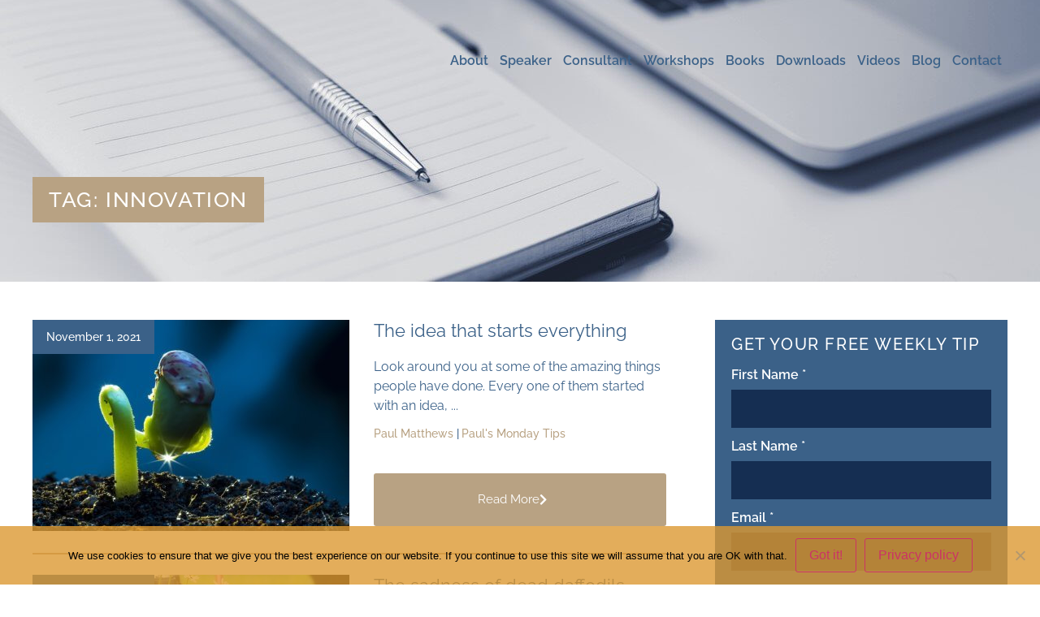

--- FILE ---
content_type: text/html; charset=UTF-8
request_url: https://paul-matthews.com/tag/innovation/
body_size: 33290
content:
<!doctype html>
<html lang="en-GB">
<head>
	<meta charset="UTF-8">
	<meta name="viewport" content="width=device-width, initial-scale=1">
	<link rel="profile" href="https://gmpg.org/xfn/11">
	<title>Tag: innovation | Paul Matthews</title>
	<style>img:is([sizes="auto" i], [sizes^="auto," i]) { contain-intrinsic-size: 3000px 1500px }</style>
	
<!-- The SEO Framework by Sybre Waaijer -->
<link rel="canonical" href="https://paul-matthews.com/tag/innovation/" />
<meta property="og:type" content="website" />
<meta property="og:locale" content="en_GB" />
<meta property="og:site_name" content="Paul Matthews" />
<meta property="og:title" content="Tag: innovation | Paul Matthews" />
<meta property="og:url" content="https://paul-matthews.com/tag/innovation/" />
<meta property="og:image" content="https://paul-matthews.com/wp-content/uploads/2019/09/cropped-Paul-Matthews-speaking-at-a-conference-1.jpg" />
<meta property="og:image:width" content="1600" />
<meta property="og:image:height" content="839" />
<meta name="twitter:card" content="summary_large_image" />
<meta name="twitter:title" content="Tag: innovation | Paul Matthews" />
<meta name="twitter:image" content="https://paul-matthews.com/wp-content/uploads/2019/09/cropped-Paul-Matthews-speaking-at-a-conference-1.jpg" />
<script type="application/ld+json">{"@context":"https://schema.org","@graph":[{"@type":"WebSite","@id":"https://paul-matthews.com/#/schema/WebSite","url":"https://paul-matthews.com/","name":"Paul Matthews","description":"Leading L&amp;D Expert | Speaker | Consultant | Author","inLanguage":"en-GB","potentialAction":{"@type":"SearchAction","target":{"@type":"EntryPoint","urlTemplate":"https://paul-matthews.com/search/{search_term_string}/"},"query-input":"required name=search_term_string"},"publisher":{"@type":"Person","@id":"https://paul-matthews.com/#/schema/Person","name":"Paul Matthews","url":"https://paul-matthews.com/","sameAs":"https://www.linkedin.com/in/paulmatthews100/"}},{"@type":"CollectionPage","@id":"https://paul-matthews.com/tag/innovation/","url":"https://paul-matthews.com/tag/innovation/","name":"Tag: innovation | Paul Matthews","inLanguage":"en-GB","isPartOf":{"@id":"https://paul-matthews.com/#/schema/WebSite"},"breadcrumb":{"@type":"BreadcrumbList","@id":"https://paul-matthews.com/#/schema/BreadcrumbList","itemListElement":[{"@type":"ListItem","position":1,"item":"https://paul-matthews.com/","name":"Paul Matthews"},{"@type":"ListItem","position":2,"name":"Tag: innovation"}]}}]}</script>
<!-- / The SEO Framework by Sybre Waaijer | 49.97ms meta | 31.24ms boot -->

<link rel="alternate" type="application/rss+xml" title="Paul Matthews &raquo; Feed" href="https://paul-matthews.com/feed/" />
<link rel="alternate" type="application/rss+xml" title="Paul Matthews &raquo; Comments Feed" href="https://paul-matthews.com/comments/feed/" />
<link rel="alternate" type="application/rss+xml" title="Paul Matthews &raquo; innovation Tag Feed" href="https://paul-matthews.com/tag/innovation/feed/" />
<script>
window._wpemojiSettings = {"baseUrl":"https:\/\/s.w.org\/images\/core\/emoji\/16.0.1\/72x72\/","ext":".png","svgUrl":"https:\/\/s.w.org\/images\/core\/emoji\/16.0.1\/svg\/","svgExt":".svg","source":{"concatemoji":"https:\/\/paul-matthews.com\/wp-includes\/js\/wp-emoji-release.min.js?ver=6.8.3"}};
/*! This file is auto-generated */
!function(s,n){var o,i,e;function c(e){try{var t={supportTests:e,timestamp:(new Date).valueOf()};sessionStorage.setItem(o,JSON.stringify(t))}catch(e){}}function p(e,t,n){e.clearRect(0,0,e.canvas.width,e.canvas.height),e.fillText(t,0,0);var t=new Uint32Array(e.getImageData(0,0,e.canvas.width,e.canvas.height).data),a=(e.clearRect(0,0,e.canvas.width,e.canvas.height),e.fillText(n,0,0),new Uint32Array(e.getImageData(0,0,e.canvas.width,e.canvas.height).data));return t.every(function(e,t){return e===a[t]})}function u(e,t){e.clearRect(0,0,e.canvas.width,e.canvas.height),e.fillText(t,0,0);for(var n=e.getImageData(16,16,1,1),a=0;a<n.data.length;a++)if(0!==n.data[a])return!1;return!0}function f(e,t,n,a){switch(t){case"flag":return n(e,"\ud83c\udff3\ufe0f\u200d\u26a7\ufe0f","\ud83c\udff3\ufe0f\u200b\u26a7\ufe0f")?!1:!n(e,"\ud83c\udde8\ud83c\uddf6","\ud83c\udde8\u200b\ud83c\uddf6")&&!n(e,"\ud83c\udff4\udb40\udc67\udb40\udc62\udb40\udc65\udb40\udc6e\udb40\udc67\udb40\udc7f","\ud83c\udff4\u200b\udb40\udc67\u200b\udb40\udc62\u200b\udb40\udc65\u200b\udb40\udc6e\u200b\udb40\udc67\u200b\udb40\udc7f");case"emoji":return!a(e,"\ud83e\udedf")}return!1}function g(e,t,n,a){var r="undefined"!=typeof WorkerGlobalScope&&self instanceof WorkerGlobalScope?new OffscreenCanvas(300,150):s.createElement("canvas"),o=r.getContext("2d",{willReadFrequently:!0}),i=(o.textBaseline="top",o.font="600 32px Arial",{});return e.forEach(function(e){i[e]=t(o,e,n,a)}),i}function t(e){var t=s.createElement("script");t.src=e,t.defer=!0,s.head.appendChild(t)}"undefined"!=typeof Promise&&(o="wpEmojiSettingsSupports",i=["flag","emoji"],n.supports={everything:!0,everythingExceptFlag:!0},e=new Promise(function(e){s.addEventListener("DOMContentLoaded",e,{once:!0})}),new Promise(function(t){var n=function(){try{var e=JSON.parse(sessionStorage.getItem(o));if("object"==typeof e&&"number"==typeof e.timestamp&&(new Date).valueOf()<e.timestamp+604800&&"object"==typeof e.supportTests)return e.supportTests}catch(e){}return null}();if(!n){if("undefined"!=typeof Worker&&"undefined"!=typeof OffscreenCanvas&&"undefined"!=typeof URL&&URL.createObjectURL&&"undefined"!=typeof Blob)try{var e="postMessage("+g.toString()+"("+[JSON.stringify(i),f.toString(),p.toString(),u.toString()].join(",")+"));",a=new Blob([e],{type:"text/javascript"}),r=new Worker(URL.createObjectURL(a),{name:"wpTestEmojiSupports"});return void(r.onmessage=function(e){c(n=e.data),r.terminate(),t(n)})}catch(e){}c(n=g(i,f,p,u))}t(n)}).then(function(e){for(var t in e)n.supports[t]=e[t],n.supports.everything=n.supports.everything&&n.supports[t],"flag"!==t&&(n.supports.everythingExceptFlag=n.supports.everythingExceptFlag&&n.supports[t]);n.supports.everythingExceptFlag=n.supports.everythingExceptFlag&&!n.supports.flag,n.DOMReady=!1,n.readyCallback=function(){n.DOMReady=!0}}).then(function(){return e}).then(function(){var e;n.supports.everything||(n.readyCallback(),(e=n.source||{}).concatemoji?t(e.concatemoji):e.wpemoji&&e.twemoji&&(t(e.twemoji),t(e.wpemoji)))}))}((window,document),window._wpemojiSettings);
</script>

<style id='wp-emoji-styles-inline-css'>

	img.wp-smiley, img.emoji {
		display: inline !important;
		border: none !important;
		box-shadow: none !important;
		height: 1em !important;
		width: 1em !important;
		margin: 0 0.07em !important;
		vertical-align: -0.1em !important;
		background: none !important;
		padding: 0 !important;
	}
</style>
<link rel='stylesheet' id='jet-engine-frontend-css' href='https://paul-matthews.com/wp-content/plugins/jet-engine/assets/css/frontend.css?ver=3.7.10' media='all' />
<style id='global-styles-inline-css'>
:root{--wp--preset--aspect-ratio--square: 1;--wp--preset--aspect-ratio--4-3: 4/3;--wp--preset--aspect-ratio--3-4: 3/4;--wp--preset--aspect-ratio--3-2: 3/2;--wp--preset--aspect-ratio--2-3: 2/3;--wp--preset--aspect-ratio--16-9: 16/9;--wp--preset--aspect-ratio--9-16: 9/16;--wp--preset--color--black: #000000;--wp--preset--color--cyan-bluish-gray: #abb8c3;--wp--preset--color--white: #ffffff;--wp--preset--color--pale-pink: #f78da7;--wp--preset--color--vivid-red: #cf2e2e;--wp--preset--color--luminous-vivid-orange: #ff6900;--wp--preset--color--luminous-vivid-amber: #fcb900;--wp--preset--color--light-green-cyan: #7bdcb5;--wp--preset--color--vivid-green-cyan: #00d084;--wp--preset--color--pale-cyan-blue: #8ed1fc;--wp--preset--color--vivid-cyan-blue: #0693e3;--wp--preset--color--vivid-purple: #9b51e0;--wp--preset--gradient--vivid-cyan-blue-to-vivid-purple: linear-gradient(135deg,rgba(6,147,227,1) 0%,rgb(155,81,224) 100%);--wp--preset--gradient--light-green-cyan-to-vivid-green-cyan: linear-gradient(135deg,rgb(122,220,180) 0%,rgb(0,208,130) 100%);--wp--preset--gradient--luminous-vivid-amber-to-luminous-vivid-orange: linear-gradient(135deg,rgba(252,185,0,1) 0%,rgba(255,105,0,1) 100%);--wp--preset--gradient--luminous-vivid-orange-to-vivid-red: linear-gradient(135deg,rgba(255,105,0,1) 0%,rgb(207,46,46) 100%);--wp--preset--gradient--very-light-gray-to-cyan-bluish-gray: linear-gradient(135deg,rgb(238,238,238) 0%,rgb(169,184,195) 100%);--wp--preset--gradient--cool-to-warm-spectrum: linear-gradient(135deg,rgb(74,234,220) 0%,rgb(151,120,209) 20%,rgb(207,42,186) 40%,rgb(238,44,130) 60%,rgb(251,105,98) 80%,rgb(254,248,76) 100%);--wp--preset--gradient--blush-light-purple: linear-gradient(135deg,rgb(255,206,236) 0%,rgb(152,150,240) 100%);--wp--preset--gradient--blush-bordeaux: linear-gradient(135deg,rgb(254,205,165) 0%,rgb(254,45,45) 50%,rgb(107,0,62) 100%);--wp--preset--gradient--luminous-dusk: linear-gradient(135deg,rgb(255,203,112) 0%,rgb(199,81,192) 50%,rgb(65,88,208) 100%);--wp--preset--gradient--pale-ocean: linear-gradient(135deg,rgb(255,245,203) 0%,rgb(182,227,212) 50%,rgb(51,167,181) 100%);--wp--preset--gradient--electric-grass: linear-gradient(135deg,rgb(202,248,128) 0%,rgb(113,206,126) 100%);--wp--preset--gradient--midnight: linear-gradient(135deg,rgb(2,3,129) 0%,rgb(40,116,252) 100%);--wp--preset--font-size--small: 13px;--wp--preset--font-size--medium: 20px;--wp--preset--font-size--large: 36px;--wp--preset--font-size--x-large: 42px;--wp--preset--spacing--20: 0.44rem;--wp--preset--spacing--30: 0.67rem;--wp--preset--spacing--40: 1rem;--wp--preset--spacing--50: 1.5rem;--wp--preset--spacing--60: 2.25rem;--wp--preset--spacing--70: 3.38rem;--wp--preset--spacing--80: 5.06rem;--wp--preset--shadow--natural: 6px 6px 9px rgba(0, 0, 0, 0.2);--wp--preset--shadow--deep: 12px 12px 50px rgba(0, 0, 0, 0.4);--wp--preset--shadow--sharp: 6px 6px 0px rgba(0, 0, 0, 0.2);--wp--preset--shadow--outlined: 6px 6px 0px -3px rgba(255, 255, 255, 1), 6px 6px rgba(0, 0, 0, 1);--wp--preset--shadow--crisp: 6px 6px 0px rgba(0, 0, 0, 1);}:root { --wp--style--global--content-size: 800px;--wp--style--global--wide-size: 1200px; }:where(body) { margin: 0; }.wp-site-blocks > .alignleft { float: left; margin-right: 2em; }.wp-site-blocks > .alignright { float: right; margin-left: 2em; }.wp-site-blocks > .aligncenter { justify-content: center; margin-left: auto; margin-right: auto; }:where(.wp-site-blocks) > * { margin-block-start: 24px; margin-block-end: 0; }:where(.wp-site-blocks) > :first-child { margin-block-start: 0; }:where(.wp-site-blocks) > :last-child { margin-block-end: 0; }:root { --wp--style--block-gap: 24px; }:root :where(.is-layout-flow) > :first-child{margin-block-start: 0;}:root :where(.is-layout-flow) > :last-child{margin-block-end: 0;}:root :where(.is-layout-flow) > *{margin-block-start: 24px;margin-block-end: 0;}:root :where(.is-layout-constrained) > :first-child{margin-block-start: 0;}:root :where(.is-layout-constrained) > :last-child{margin-block-end: 0;}:root :where(.is-layout-constrained) > *{margin-block-start: 24px;margin-block-end: 0;}:root :where(.is-layout-flex){gap: 24px;}:root :where(.is-layout-grid){gap: 24px;}.is-layout-flow > .alignleft{float: left;margin-inline-start: 0;margin-inline-end: 2em;}.is-layout-flow > .alignright{float: right;margin-inline-start: 2em;margin-inline-end: 0;}.is-layout-flow > .aligncenter{margin-left: auto !important;margin-right: auto !important;}.is-layout-constrained > .alignleft{float: left;margin-inline-start: 0;margin-inline-end: 2em;}.is-layout-constrained > .alignright{float: right;margin-inline-start: 2em;margin-inline-end: 0;}.is-layout-constrained > .aligncenter{margin-left: auto !important;margin-right: auto !important;}.is-layout-constrained > :where(:not(.alignleft):not(.alignright):not(.alignfull)){max-width: var(--wp--style--global--content-size);margin-left: auto !important;margin-right: auto !important;}.is-layout-constrained > .alignwide{max-width: var(--wp--style--global--wide-size);}body .is-layout-flex{display: flex;}.is-layout-flex{flex-wrap: wrap;align-items: center;}.is-layout-flex > :is(*, div){margin: 0;}body .is-layout-grid{display: grid;}.is-layout-grid > :is(*, div){margin: 0;}body{padding-top: 0px;padding-right: 0px;padding-bottom: 0px;padding-left: 0px;}a:where(:not(.wp-element-button)){text-decoration: underline;}:root :where(.wp-element-button, .wp-block-button__link){background-color: #32373c;border-width: 0;color: #fff;font-family: inherit;font-size: inherit;line-height: inherit;padding: calc(0.667em + 2px) calc(1.333em + 2px);text-decoration: none;}.has-black-color{color: var(--wp--preset--color--black) !important;}.has-cyan-bluish-gray-color{color: var(--wp--preset--color--cyan-bluish-gray) !important;}.has-white-color{color: var(--wp--preset--color--white) !important;}.has-pale-pink-color{color: var(--wp--preset--color--pale-pink) !important;}.has-vivid-red-color{color: var(--wp--preset--color--vivid-red) !important;}.has-luminous-vivid-orange-color{color: var(--wp--preset--color--luminous-vivid-orange) !important;}.has-luminous-vivid-amber-color{color: var(--wp--preset--color--luminous-vivid-amber) !important;}.has-light-green-cyan-color{color: var(--wp--preset--color--light-green-cyan) !important;}.has-vivid-green-cyan-color{color: var(--wp--preset--color--vivid-green-cyan) !important;}.has-pale-cyan-blue-color{color: var(--wp--preset--color--pale-cyan-blue) !important;}.has-vivid-cyan-blue-color{color: var(--wp--preset--color--vivid-cyan-blue) !important;}.has-vivid-purple-color{color: var(--wp--preset--color--vivid-purple) !important;}.has-black-background-color{background-color: var(--wp--preset--color--black) !important;}.has-cyan-bluish-gray-background-color{background-color: var(--wp--preset--color--cyan-bluish-gray) !important;}.has-white-background-color{background-color: var(--wp--preset--color--white) !important;}.has-pale-pink-background-color{background-color: var(--wp--preset--color--pale-pink) !important;}.has-vivid-red-background-color{background-color: var(--wp--preset--color--vivid-red) !important;}.has-luminous-vivid-orange-background-color{background-color: var(--wp--preset--color--luminous-vivid-orange) !important;}.has-luminous-vivid-amber-background-color{background-color: var(--wp--preset--color--luminous-vivid-amber) !important;}.has-light-green-cyan-background-color{background-color: var(--wp--preset--color--light-green-cyan) !important;}.has-vivid-green-cyan-background-color{background-color: var(--wp--preset--color--vivid-green-cyan) !important;}.has-pale-cyan-blue-background-color{background-color: var(--wp--preset--color--pale-cyan-blue) !important;}.has-vivid-cyan-blue-background-color{background-color: var(--wp--preset--color--vivid-cyan-blue) !important;}.has-vivid-purple-background-color{background-color: var(--wp--preset--color--vivid-purple) !important;}.has-black-border-color{border-color: var(--wp--preset--color--black) !important;}.has-cyan-bluish-gray-border-color{border-color: var(--wp--preset--color--cyan-bluish-gray) !important;}.has-white-border-color{border-color: var(--wp--preset--color--white) !important;}.has-pale-pink-border-color{border-color: var(--wp--preset--color--pale-pink) !important;}.has-vivid-red-border-color{border-color: var(--wp--preset--color--vivid-red) !important;}.has-luminous-vivid-orange-border-color{border-color: var(--wp--preset--color--luminous-vivid-orange) !important;}.has-luminous-vivid-amber-border-color{border-color: var(--wp--preset--color--luminous-vivid-amber) !important;}.has-light-green-cyan-border-color{border-color: var(--wp--preset--color--light-green-cyan) !important;}.has-vivid-green-cyan-border-color{border-color: var(--wp--preset--color--vivid-green-cyan) !important;}.has-pale-cyan-blue-border-color{border-color: var(--wp--preset--color--pale-cyan-blue) !important;}.has-vivid-cyan-blue-border-color{border-color: var(--wp--preset--color--vivid-cyan-blue) !important;}.has-vivid-purple-border-color{border-color: var(--wp--preset--color--vivid-purple) !important;}.has-vivid-cyan-blue-to-vivid-purple-gradient-background{background: var(--wp--preset--gradient--vivid-cyan-blue-to-vivid-purple) !important;}.has-light-green-cyan-to-vivid-green-cyan-gradient-background{background: var(--wp--preset--gradient--light-green-cyan-to-vivid-green-cyan) !important;}.has-luminous-vivid-amber-to-luminous-vivid-orange-gradient-background{background: var(--wp--preset--gradient--luminous-vivid-amber-to-luminous-vivid-orange) !important;}.has-luminous-vivid-orange-to-vivid-red-gradient-background{background: var(--wp--preset--gradient--luminous-vivid-orange-to-vivid-red) !important;}.has-very-light-gray-to-cyan-bluish-gray-gradient-background{background: var(--wp--preset--gradient--very-light-gray-to-cyan-bluish-gray) !important;}.has-cool-to-warm-spectrum-gradient-background{background: var(--wp--preset--gradient--cool-to-warm-spectrum) !important;}.has-blush-light-purple-gradient-background{background: var(--wp--preset--gradient--blush-light-purple) !important;}.has-blush-bordeaux-gradient-background{background: var(--wp--preset--gradient--blush-bordeaux) !important;}.has-luminous-dusk-gradient-background{background: var(--wp--preset--gradient--luminous-dusk) !important;}.has-pale-ocean-gradient-background{background: var(--wp--preset--gradient--pale-ocean) !important;}.has-electric-grass-gradient-background{background: var(--wp--preset--gradient--electric-grass) !important;}.has-midnight-gradient-background{background: var(--wp--preset--gradient--midnight) !important;}.has-small-font-size{font-size: var(--wp--preset--font-size--small) !important;}.has-medium-font-size{font-size: var(--wp--preset--font-size--medium) !important;}.has-large-font-size{font-size: var(--wp--preset--font-size--large) !important;}.has-x-large-font-size{font-size: var(--wp--preset--font-size--x-large) !important;}
:root :where(.wp-block-pullquote){font-size: 1.5em;line-height: 1.6;}
</style>
<link rel='stylesheet' id='cookie-notice-front-css' href='https://paul-matthews.com/wp-content/plugins/cookie-notice/css/front.min.css?ver=2.5.9' media='all' />
<link rel='stylesheet' id='hello-elementor-css' href='https://paul-matthews.com/wp-content/themes/hello-elementor/assets/css/reset.css?ver=3.4.5' media='all' />
<link rel='stylesheet' id='hello-elementor-theme-style-css' href='https://paul-matthews.com/wp-content/themes/hello-elementor/assets/css/theme.css?ver=3.4.5' media='all' />
<link rel='stylesheet' id='hello-elementor-header-footer-css' href='https://paul-matthews.com/wp-content/themes/hello-elementor/assets/css/header-footer.css?ver=3.4.5' media='all' />
<link rel='stylesheet' id='elementor-frontend-css' href='https://paul-matthews.com/wp-content/plugins/elementor/assets/css/frontend.min.css?ver=3.33.2' media='all' />
<style id='elementor-frontend-inline-css'>
.elementor-kit-28349{--e-global-color-primary:#6EC1E4;--e-global-color-secondary:#54595F;--e-global-color-text:#7A7A7A;--e-global-color-accent:#61CE70;--e-global-color-38018459:#000;--e-global-color-c39ca56:#FFF;--e-global-color-39b96caf:#3B6188;--e-global-color-398dcb53:#B8A283;--e-global-typography-primary-font-family:"Raleway-Regular";--e-global-typography-primary-font-weight:600;--e-global-typography-secondary-font-family:"Raleway-Regular";--e-global-typography-secondary-font-weight:400;--e-global-typography-text-font-family:"Raleway-Regular";--e-global-typography-text-font-weight:400;--e-global-typography-accent-font-family:"Raleway-Regular";--e-global-typography-accent-font-weight:500;font-family:"Raleway", Raleway;}.elementor-kit-28349 e-page-transition{background-color:#FFBC7D;}.elementor-kit-28349 a{font-family:"Raleway", Raleway;}.elementor-kit-28349 h1{font-family:"Raleway", Raleway;}.elementor-kit-28349 h2{font-family:"Raleway", Raleway;}.elementor-kit-28349 h3{font-family:"Raleway", Raleway;}.elementor-kit-28349 h4{font-family:"Raleway", Raleway;}.elementor-kit-28349 h5{font-family:"Raleway", Raleway;}.elementor-kit-28349 h6{font-family:"Raleway", Raleway;}.elementor-section.elementor-section-boxed > .elementor-container{max-width:1200px;}.e-con{--container-max-width:1200px;}.elementor-widget:not(:last-child){margin-block-end:20px;}.elementor-element{--widgets-spacing:20px 20px;--widgets-spacing-row:20px;--widgets-spacing-column:20px;}{}h1.entry-title{display:var(--page-title-display);}@media(max-width:1024px){.elementor-section.elementor-section-boxed > .elementor-container{max-width:1024px;}.e-con{--container-max-width:1024px;}}@media(max-width:767px){.elementor-section.elementor-section-boxed > .elementor-container{max-width:767px;}.e-con{--container-max-width:767px;}}
.elementor-28197 .elementor-element.elementor-element-193d7ff > .elementor-element-populated{padding:0px 0px 0px 0px;}.elementor-28197 .elementor-element.elementor-element-f435156:not(.elementor-motion-effects-element-type-background), .elementor-28197 .elementor-element.elementor-element-f435156 > .elementor-motion-effects-container > .elementor-motion-effects-layer{background-color:#3B6188;}.elementor-28197 .elementor-element.elementor-element-f435156 > .elementor-container{max-width:1200px;}.elementor-28197 .elementor-element.elementor-element-f435156{transition:background 0.3s, border 0.3s, border-radius 0.3s, box-shadow 0.3s;padding:5px 30px 5px 30px;}.elementor-28197 .elementor-element.elementor-element-f435156 > .elementor-background-overlay{transition:background 0.3s, border-radius 0.3s, opacity 0.3s;}.elementor-bc-flex-widget .elementor-28197 .elementor-element.elementor-element-be9d7b1.elementor-column .elementor-widget-wrap{align-items:center;}.elementor-28197 .elementor-element.elementor-element-be9d7b1.elementor-column.elementor-element[data-element_type="column"] > .elementor-widget-wrap.elementor-element-populated{align-content:center;align-items:center;}.elementor-28197 .elementor-element.elementor-element-be9d7b1 > .elementor-element-populated{padding:0px 0px 0px 0px;}.elementor-widget-text-editor{color:var( --e-global-color-text );}.elementor-widget-text-editor.elementor-drop-cap-view-stacked .elementor-drop-cap{background-color:var( --e-global-color-primary );}.elementor-widget-text-editor.elementor-drop-cap-view-framed .elementor-drop-cap, .elementor-widget-text-editor.elementor-drop-cap-view-default .elementor-drop-cap{color:var( --e-global-color-primary );border-color:var( --e-global-color-primary );}.elementor-28197 .elementor-element.elementor-element-8ce5133 > .elementor-widget-container{margin:20px 0px 0px 0px;}.elementor-28197 .elementor-element.elementor-element-8ce5133{text-align:left;font-size:17px;font-weight:300;color:#FFFFFF;}.elementor-bc-flex-widget .elementor-28197 .elementor-element.elementor-element-026695a.elementor-column .elementor-widget-wrap{align-items:center;}.elementor-28197 .elementor-element.elementor-element-026695a.elementor-column.elementor-element[data-element_type="column"] > .elementor-widget-wrap.elementor-element-populated{align-content:center;align-items:center;}.elementor-28197 .elementor-element.elementor-element-026695a > .elementor-element-populated{padding:0px 0px 0px 0px;}.elementor-28197 .elementor-element.elementor-element-1d9f7b7 > .elementor-widget-container{margin:20px 0px 0px 0px;}.elementor-28197 .elementor-element.elementor-element-1d9f7b7{text-align:right;font-size:17px;font-weight:300;color:#FFFFFF;}.elementor-28197 .elementor-element.elementor-element-e87ebaa:not(.elementor-motion-effects-element-type-background), .elementor-28197 .elementor-element.elementor-element-e87ebaa > .elementor-motion-effects-container > .elementor-motion-effects-layer{background-color:transparent;background-image:linear-gradient(90deg, #FFFFFF 35%, rgba(255, 255, 255, 0.7) 60%);}.elementor-28197 .elementor-element.elementor-element-e87ebaa > .elementor-container{max-width:1200px;min-height:80px;}.elementor-28197 .elementor-element.elementor-element-e87ebaa{transition:background 0.3s, border 0.3s, border-radius 0.3s, box-shadow 0.3s;padding:0px 30px 0px 30px;}.elementor-28197 .elementor-element.elementor-element-e87ebaa > .elementor-background-overlay{transition:background 0.3s, border-radius 0.3s, opacity 0.3s;}.elementor-bc-flex-widget .elementor-28197 .elementor-element.elementor-element-5bc57b6.elementor-column .elementor-widget-wrap{align-items:center;}.elementor-28197 .elementor-element.elementor-element-5bc57b6.elementor-column.elementor-element[data-element_type="column"] > .elementor-widget-wrap.elementor-element-populated{align-content:center;align-items:center;}.elementor-28197 .elementor-element.elementor-element-5bc57b6 > .elementor-widget-wrap > .elementor-widget:not(.elementor-widget__width-auto):not(.elementor-widget__width-initial):not(:last-child):not(.elementor-absolute){margin-bottom:0px;}.elementor-28197 .elementor-element.elementor-element-5bc57b6 > .elementor-element-populated{transition:background 0.3s, border 0.3s, border-radius 0.3s, box-shadow 0.3s;margin:0px 0px 0px 0px;--e-column-margin-right:0px;--e-column-margin-left:0px;padding:0px 0px 0px 0px;}.elementor-28197 .elementor-element.elementor-element-5bc57b6 > .elementor-element-populated > .elementor-background-overlay{transition:background 0.3s, border-radius 0.3s, opacity 0.3s;}.elementor-widget-theme-site-logo .widget-image-caption{color:var( --e-global-color-text );}.elementor-28197 .elementor-element.elementor-element-c65bf8e{text-align:left;}.elementor-28197 .elementor-element.elementor-element-c65bf8e img{width:90%;}.elementor-bc-flex-widget .elementor-28197 .elementor-element.elementor-element-c867395.elementor-column .elementor-widget-wrap{align-items:center;}.elementor-28197 .elementor-element.elementor-element-c867395.elementor-column.elementor-element[data-element_type="column"] > .elementor-widget-wrap.elementor-element-populated{align-content:center;align-items:center;}.elementor-28197 .elementor-element.elementor-element-c867395 > .elementor-element-populated{transition:background 0.3s, border 0.3s, border-radius 0.3s, box-shadow 0.3s;margin:0px 0px 0px 0px;--e-column-margin-right:0px;--e-column-margin-left:0px;padding:0px 0px 0px 0px;}.elementor-28197 .elementor-element.elementor-element-c867395 > .elementor-element-populated > .elementor-background-overlay{transition:background 0.3s, border-radius 0.3s, opacity 0.3s;}.elementor-widget-nav-menu .elementor-nav-menu--main .elementor-item{color:var( --e-global-color-text );fill:var( --e-global-color-text );}.elementor-widget-nav-menu .elementor-nav-menu--main .elementor-item:hover,
					.elementor-widget-nav-menu .elementor-nav-menu--main .elementor-item.elementor-item-active,
					.elementor-widget-nav-menu .elementor-nav-menu--main .elementor-item.highlighted,
					.elementor-widget-nav-menu .elementor-nav-menu--main .elementor-item:focus{color:var( --e-global-color-accent );fill:var( --e-global-color-accent );}.elementor-widget-nav-menu .elementor-nav-menu--main:not(.e--pointer-framed) .elementor-item:before,
					.elementor-widget-nav-menu .elementor-nav-menu--main:not(.e--pointer-framed) .elementor-item:after{background-color:var( --e-global-color-accent );}.elementor-widget-nav-menu .e--pointer-framed .elementor-item:before,
					.elementor-widget-nav-menu .e--pointer-framed .elementor-item:after{border-color:var( --e-global-color-accent );}.elementor-widget-nav-menu{--e-nav-menu-divider-color:var( --e-global-color-text );}.elementor-28197 .elementor-element.elementor-element-bd8907a > .elementor-widget-container{margin:0px 0px 0px 0px;padding:0px 0px 0px 0px;}.elementor-28197 .elementor-element.elementor-element-bd8907a .elementor-menu-toggle{margin-left:auto;background-color:rgba(255,255,255,0);}.elementor-28197 .elementor-element.elementor-element-bd8907a .elementor-nav-menu .elementor-item{font-family:"Raleway", Raleway;font-size:16px;font-weight:600;}.elementor-28197 .elementor-element.elementor-element-bd8907a .elementor-nav-menu--main .elementor-item{color:#3B6188;fill:#3B6188;padding-left:7px;padding-right:7px;}.elementor-28197 .elementor-element.elementor-element-bd8907a .elementor-nav-menu--main:not(.e--pointer-framed) .elementor-item:before,
					.elementor-28197 .elementor-element.elementor-element-bd8907a .elementor-nav-menu--main:not(.e--pointer-framed) .elementor-item:after{background-color:#b8a283;}.elementor-28197 .elementor-element.elementor-element-bd8907a .e--pointer-framed .elementor-item:before,
					.elementor-28197 .elementor-element.elementor-element-bd8907a .e--pointer-framed .elementor-item:after{border-color:#b8a283;}.elementor-28197 .elementor-element.elementor-element-bd8907a .elementor-nav-menu--main:not(.e--pointer-framed) .elementor-item.elementor-item-active:before,
					.elementor-28197 .elementor-element.elementor-element-bd8907a .elementor-nav-menu--main:not(.e--pointer-framed) .elementor-item.elementor-item-active:after{background-color:#b8a283;}.elementor-28197 .elementor-element.elementor-element-bd8907a .e--pointer-framed .elementor-item.elementor-item-active:before,
					.elementor-28197 .elementor-element.elementor-element-bd8907a .e--pointer-framed .elementor-item.elementor-item-active:after{border-color:#b8a283;}.elementor-28197 .elementor-element.elementor-element-bd8907a .e--pointer-framed .elementor-item:before{border-width:2px;}.elementor-28197 .elementor-element.elementor-element-bd8907a .e--pointer-framed.e--animation-draw .elementor-item:before{border-width:0 0 2px 2px;}.elementor-28197 .elementor-element.elementor-element-bd8907a .e--pointer-framed.e--animation-draw .elementor-item:after{border-width:2px 2px 0 0;}.elementor-28197 .elementor-element.elementor-element-bd8907a .e--pointer-framed.e--animation-corners .elementor-item:before{border-width:2px 0 0 2px;}.elementor-28197 .elementor-element.elementor-element-bd8907a .e--pointer-framed.e--animation-corners .elementor-item:after{border-width:0 2px 2px 0;}.elementor-28197 .elementor-element.elementor-element-bd8907a .e--pointer-underline .elementor-item:after,
					 .elementor-28197 .elementor-element.elementor-element-bd8907a .e--pointer-overline .elementor-item:before,
					 .elementor-28197 .elementor-element.elementor-element-bd8907a .e--pointer-double-line .elementor-item:before,
					 .elementor-28197 .elementor-element.elementor-element-bd8907a .e--pointer-double-line .elementor-item:after{height:2px;}.elementor-28197 .elementor-element.elementor-element-bd8907a .elementor-nav-menu--dropdown a, .elementor-28197 .elementor-element.elementor-element-bd8907a .elementor-menu-toggle{color:#3b6188;fill:#3b6188;}.elementor-28197 .elementor-element.elementor-element-bd8907a .elementor-nav-menu--dropdown{background-color:#ffffff;border-style:solid;border-width:2px 0px 2px 0px;border-color:#b8a283;}.elementor-28197 .elementor-element.elementor-element-bd8907a .elementor-nav-menu--dropdown a:hover,
					.elementor-28197 .elementor-element.elementor-element-bd8907a .elementor-nav-menu--dropdown a:focus,
					.elementor-28197 .elementor-element.elementor-element-bd8907a .elementor-nav-menu--dropdown a.elementor-item-active,
					.elementor-28197 .elementor-element.elementor-element-bd8907a .elementor-nav-menu--dropdown a.highlighted,
					.elementor-28197 .elementor-element.elementor-element-bd8907a .elementor-menu-toggle:hover,
					.elementor-28197 .elementor-element.elementor-element-bd8907a .elementor-menu-toggle:focus{color:#ffffff;}.elementor-28197 .elementor-element.elementor-element-bd8907a .elementor-nav-menu--dropdown a:hover,
					.elementor-28197 .elementor-element.elementor-element-bd8907a .elementor-nav-menu--dropdown a:focus,
					.elementor-28197 .elementor-element.elementor-element-bd8907a .elementor-nav-menu--dropdown a.elementor-item-active,
					.elementor-28197 .elementor-element.elementor-element-bd8907a .elementor-nav-menu--dropdown a.highlighted{background-color:#3b6188;}.elementor-28197 .elementor-element.elementor-element-bd8907a .elementor-nav-menu--dropdown li:not(:last-child){border-style:solid;border-color:#e2e2e2;border-bottom-width:1px;}.elementor-28197 .elementor-element.elementor-element-bd8907a div.elementor-menu-toggle{color:#b8a283;}.elementor-28197 .elementor-element.elementor-element-bd8907a div.elementor-menu-toggle svg{fill:#b8a283;}.elementor-28197 .elementor-element.elementor-element-bd8907a div.elementor-menu-toggle:hover, .elementor-28197 .elementor-element.elementor-element-bd8907a div.elementor-menu-toggle:focus{color:#3b6188;}.elementor-28197 .elementor-element.elementor-element-bd8907a div.elementor-menu-toggle:hover svg, .elementor-28197 .elementor-element.elementor-element-bd8907a div.elementor-menu-toggle:focus svg{fill:#3b6188;}.elementor-28197 .elementor-element.elementor-element-bd8907a{--nav-menu-icon-size:24px;}.elementor-theme-builder-content-area{height:400px;}.elementor-location-header:before, .elementor-location-footer:before{content:"";display:table;clear:both;}@media(max-width:1024px){.elementor-28197 .elementor-element.elementor-element-c65bf8e > .elementor-widget-container{padding:0px 50px 0px 0px;}.elementor-28197 .elementor-element.elementor-element-c65bf8e{text-align:left;}.elementor-28197 .elementor-element.elementor-element-c65bf8e img{width:80%;}}@media(min-width:768px){.elementor-28197 .elementor-element.elementor-element-5bc57b6{width:28%;}.elementor-28197 .elementor-element.elementor-element-c867395{width:72%;}}@media(max-width:1024px) and (min-width:768px){.elementor-28197 .elementor-element.elementor-element-5bc57b6{width:50%;}.elementor-28197 .elementor-element.elementor-element-c867395{width:50%;}}@media(max-width:767px){.elementor-28197 .elementor-element.elementor-element-193d7ff > .elementor-widget-wrap > .elementor-widget:not(.elementor-widget__width-auto):not(.elementor-widget__width-initial):not(:last-child):not(.elementor-absolute){margin-bottom:0px;}.elementor-28197 .elementor-element.elementor-element-8ce5133{text-align:center;}.elementor-28197 .elementor-element.elementor-element-026695a > .elementor-element-populated{padding:5px 0px 0px 0px;}.elementor-28197 .elementor-element.elementor-element-1d9f7b7{text-align:center;font-size:13px;}.elementor-28197 .elementor-element.elementor-element-5bc57b6{width:60%;}.elementor-28197 .elementor-element.elementor-element-5bc57b6 > .elementor-element-populated{margin:0px 0px 0px 0px;--e-column-margin-right:0px;--e-column-margin-left:0px;padding:0px 0px 0px 0px;}.elementor-28197 .elementor-element.elementor-element-c65bf8e > .elementor-widget-container{margin:0px 0px 0px 0px;padding:0px 0px 0px 0px;}.elementor-28197 .elementor-element.elementor-element-c65bf8e{text-align:left;}.elementor-28197 .elementor-element.elementor-element-c65bf8e img{width:90%;}.elementor-28197 .elementor-element.elementor-element-c867395{width:40%;}.elementor-28197 .elementor-element.elementor-element-bd8907a .elementor-nav-menu--dropdown{border-width:2px 0px 2px 0px;}}/* Start custom CSS for text-editor, class: .elementor-element-8ce5133 */.top-tier-email a:hover {
    color: #fff;
}/* End custom CSS */
/* Start custom CSS for text-editor, class: .elementor-element-1d9f7b7 */.top-tier {
    margin: 0!important;
}/* End custom CSS */
/* Start custom CSS for nav-menu, class: .elementor-element-bd8907a */#menu-1-73f8bc2 > li.menu-item.menu-item-type-custom.menu-item-object-custom.menu-item-24669 > a {
    padding-right: 0px;
}/* End custom CSS */
/* Start custom CSS for section, class: .elementor-element-603f8a7 */.elementor-28197 .elementor-element.elementor-element-603f8a7.elementor-sticky--effects{ background-color: #fff !important }

.elementor-28197 .elementor-element.elementor-element-603f8a7{ transition: background-color 2s ease !important; }

.elementor-28197 .elementor-element.elementor-element-603f8a7.elementor-sticky--effects{ border-style: solid!important;
border-width: 0px 0px 2px 0px;
    border-color: #b8a283;
}/* End custom CSS */
/* Start custom CSS */.elementor-28197 .elementor-widget-container {
    margin: 0!important;
}

.elementor-28197 p {
    margin: 0!important;
}/* End custom CSS */
.elementor-24708 .elementor-element.elementor-element-9ca817a:not(.elementor-motion-effects-element-type-background), .elementor-24708 .elementor-element.elementor-element-9ca817a > .elementor-motion-effects-container > .elementor-motion-effects-layer{background-color:#3b6188;}.elementor-24708 .elementor-element.elementor-element-9ca817a > .elementor-container{max-width:1200px;}.elementor-24708 .elementor-element.elementor-element-9ca817a{transition:background 0.3s, border 0.3s, border-radius 0.3s, box-shadow 0.3s;margin-top:0px;margin-bottom:0px;padding:50px 30px 50px 30px;}.elementor-24708 .elementor-element.elementor-element-9ca817a > .elementor-background-overlay{transition:background 0.3s, border-radius 0.3s, opacity 0.3s;}.elementor-bc-flex-widget .elementor-24708 .elementor-element.elementor-element-576b7b9.elementor-column .elementor-widget-wrap{align-items:flex-start;}.elementor-24708 .elementor-element.elementor-element-576b7b9.elementor-column.elementor-element[data-element_type="column"] > .elementor-widget-wrap.elementor-element-populated{align-content:flex-start;align-items:flex-start;}.elementor-24708 .elementor-element.elementor-element-576b7b9 > .elementor-element-populated{margin:0px 130px 0px 0px;--e-column-margin-right:130px;--e-column-margin-left:0px;padding:0px 0px 0px 0px;}.elementor-widget-theme-site-logo .widget-image-caption{color:var( --e-global-color-text );}.elementor-24708 .elementor-element.elementor-element-e184e89 > .elementor-widget-container{margin:0px 0px 27px 0px;}.elementor-24708 .elementor-element.elementor-element-e184e89{text-align:left;}.elementor-24708 .elementor-element.elementor-element-e184e89 img{filter:brightness( 200% ) contrast( 200% ) saturate( 0% ) blur( 0px ) hue-rotate( 360deg );}.elementor-widget-text-editor{color:var( --e-global-color-text );}.elementor-widget-text-editor.elementor-drop-cap-view-stacked .elementor-drop-cap{background-color:var( --e-global-color-primary );}.elementor-widget-text-editor.elementor-drop-cap-view-framed .elementor-drop-cap, .elementor-widget-text-editor.elementor-drop-cap-view-default .elementor-drop-cap{color:var( --e-global-color-primary );border-color:var( --e-global-color-primary );}.elementor-24708 .elementor-element.elementor-element-832cfb5 > .elementor-widget-container{margin:0px 0px 27px 0px;}.elementor-24708 .elementor-element.elementor-element-832cfb5{font-family:"Verdana", Raleway;font-size:18px;color:#ffffff;}.elementor-widget-heading .elementor-heading-title{color:var( --e-global-color-primary );}.elementor-24708 .elementor-element.elementor-element-8b93170 > .elementor-widget-container{margin:0px 0px 15px 0px;}.elementor-24708 .elementor-element.elementor-element-8b93170 .elementor-heading-title{font-size:20px;font-weight:300;text-transform:uppercase;letter-spacing:2.4px;color:#b8a283;}.elementor-24708 .elementor-element.elementor-element-ff7b330 .jet-ajax-search__results-slide{overflow-y:auto;max-height:500px;}.elementor-24708 .elementor-element.elementor-element-ff7b330 .jet-ajax-search__source-results-item_icon svg{width:24px;}.elementor-24708 .elementor-element.elementor-element-ff7b330 .jet-ajax-search__source-results-item_icon{font-size:24px;}.elementor-24708 .elementor-element.elementor-element-ff7b330 > .elementor-widget-container{margin:0px 0px 0px 0px;padding:0px 0px 0px 0px;}.elementor-24708 .elementor-element.elementor-element-ff7b330 .jet-ajax-search__form{background-color:rgba(0,3,63,0.32);padding:10px 10px 10px 10px;}.elementor-24708 .elementor-element.elementor-element-ff7b330 .jet-ajax-search__field{color:#ffffff;background-color:rgba(59,97,136,0);margin:0px 0px 0px 0px;border-width:0px 0px 0px 0px;}.elementor-24708 .elementor-element.elementor-element-ff7b330 .jet-ajax-search__form--focus .jet-ajax-search__field{color:#ffffff;}.elementor-24708 .elementor-element.elementor-element-ff7b330 .jet-ajax-search__submit{color:#ffffff;background-color:rgba(0,0,0,0);}.elementor-24708 .elementor-element.elementor-element-ff7b330 .jet-ajax-search__results-area{background-color:#ffffff;box-shadow:0px 0px 10px 0px rgba(0,0,0,0.5);}.elementor-24708 .elementor-element.elementor-element-ff7b330 .jet-ajax-search__arrow-button svg > *{fill:#ffffff;}.elementor-24708 .elementor-element.elementor-element-ff7b330 .jet-ajax-search__arrow-button{background-color:#3b6188;}.elementor-24708 .elementor-element.elementor-element-ff7b330 .jet-ajax-search__message{color:#3b6188;}.elementor-24708 .elementor-element.elementor-element-ff7b330 .jet-ajax-search__spinner{color:#3b6188;}.elementor-widget-image .widget-image-caption{color:var( --e-global-color-text );}.elementor-24708 .elementor-element.elementor-element-96b3d0f > .elementor-widget-container{margin:30px 0px 0px 0px;}.elementor-24708 .elementor-element.elementor-element-96b3d0f{text-align:left;}.elementor-24708 .elementor-element.elementor-element-96b3d0f img{width:100px;}.elementor-bc-flex-widget .elementor-24708 .elementor-element.elementor-element-446d18f.elementor-column .elementor-widget-wrap{align-items:flex-start;}.elementor-24708 .elementor-element.elementor-element-446d18f.elementor-column.elementor-element[data-element_type="column"] > .elementor-widget-wrap.elementor-element-populated{align-content:flex-start;align-items:flex-start;}.elementor-24708 .elementor-element.elementor-element-446d18f > .elementor-element-populated{margin:0px 0px 0px 150px;--e-column-margin-right:0px;--e-column-margin-left:150px;padding:0px 0px 0px 0px;}.elementor-24708 .elementor-element.elementor-element-5ed8b0c{text-align:center;}.elementor-24708 .elementor-element.elementor-element-5ed8b0c .elementor-heading-title{font-size:25px;font-weight:normal;color:#FFFFFF;}.elementor-24708 .elementor-element.elementor-element-5a429f9 > .elementor-widget-container{margin:20px 0px 0px 0px;}.elementor-24708 .elementor-element.elementor-element-5a429f9{text-align:center;font-size:15px;font-weight:500;color:#FFFFFF;}.elementor-widget-form .elementor-field-group > label, .elementor-widget-form .elementor-field-subgroup label{color:var( --e-global-color-text );}.elementor-widget-form .elementor-field-type-html{color:var( --e-global-color-text );}.elementor-widget-form .elementor-field-group .elementor-field{color:var( --e-global-color-text );}.elementor-widget-form .e-form__buttons__wrapper__button-next{background-color:var( --e-global-color-accent );}.elementor-widget-form .elementor-button[type="submit"]{background-color:var( --e-global-color-accent );}.elementor-widget-form .e-form__buttons__wrapper__button-previous{background-color:var( --e-global-color-accent );}.elementor-widget-form{--e-form-steps-indicator-inactive-primary-color:var( --e-global-color-text );--e-form-steps-indicator-active-primary-color:var( --e-global-color-accent );--e-form-steps-indicator-completed-primary-color:var( --e-global-color-accent );--e-form-steps-indicator-progress-color:var( --e-global-color-accent );--e-form-steps-indicator-progress-background-color:var( --e-global-color-text );--e-form-steps-indicator-progress-meter-color:var( --e-global-color-text );}.elementor-24708 .elementor-element.elementor-element-db60a7f > .elementor-widget-container{margin:30px 0px 0px 0px;}.elementor-24708 .elementor-element.elementor-element-db60a7f .elementor-button-content-wrapper{flex-direction:row-reverse;}.elementor-24708 .elementor-element.elementor-element-db60a7f .elementor-button span{gap:80px;}.elementor-24708 .elementor-element.elementor-element-db60a7f .elementor-field-group{padding-right:calc( 10px/2 );padding-left:calc( 10px/2 );margin-bottom:15px;}.elementor-24708 .elementor-element.elementor-element-db60a7f .elementor-form-fields-wrapper{margin-left:calc( -10px/2 );margin-right:calc( -10px/2 );margin-bottom:-15px;}.elementor-24708 .elementor-element.elementor-element-db60a7f .elementor-field-group.recaptcha_v3-bottomleft, .elementor-24708 .elementor-element.elementor-element-db60a7f .elementor-field-group.recaptcha_v3-bottomright{margin-bottom:0;}body.rtl .elementor-24708 .elementor-element.elementor-element-db60a7f .elementor-labels-inline .elementor-field-group > label{padding-left:10px;}body:not(.rtl) .elementor-24708 .elementor-element.elementor-element-db60a7f .elementor-labels-inline .elementor-field-group > label{padding-right:10px;}body .elementor-24708 .elementor-element.elementor-element-db60a7f .elementor-labels-above .elementor-field-group > label{padding-bottom:10px;}.elementor-24708 .elementor-element.elementor-element-db60a7f .elementor-field-group > label, .elementor-24708 .elementor-element.elementor-element-db60a7f .elementor-field-subgroup label{color:#FFFFFF;}.elementor-24708 .elementor-element.elementor-element-db60a7f .elementor-mark-required .elementor-field-label:after{color:#FFFFFF;}.elementor-24708 .elementor-element.elementor-element-db60a7f .elementor-field-group > label{font-size:16px;font-weight:600;}.elementor-24708 .elementor-element.elementor-element-db60a7f .elementor-field-type-html{padding-bottom:0px;}.elementor-24708 .elementor-element.elementor-element-db60a7f .elementor-field-group .elementor-field:not(.elementor-select-wrapper){background-color:#FFFFFF;border-color:rgba(0,0,0,0);border-radius:0px 0px 0px 0px;}.elementor-24708 .elementor-element.elementor-element-db60a7f .elementor-field-group .elementor-select-wrapper select{background-color:#FFFFFF;border-color:rgba(0,0,0,0);border-radius:0px 0px 0px 0px;}.elementor-24708 .elementor-element.elementor-element-db60a7f .elementor-field-group .elementor-select-wrapper::before{color:rgba(0,0,0,0);}.elementor-24708 .elementor-element.elementor-element-db60a7f .elementor-button{font-size:18px;border-radius:0px 0px 0px 0px;padding:25px 0px 25px 0px;}.elementor-24708 .elementor-element.elementor-element-db60a7f .e-form__buttons__wrapper__button-next{background-color:#b8a283;color:#ffffff;}.elementor-24708 .elementor-element.elementor-element-db60a7f .elementor-button[type="submit"]{background-color:#b8a283;color:#ffffff;}.elementor-24708 .elementor-element.elementor-element-db60a7f .elementor-button[type="submit"] svg *{fill:#ffffff;}.elementor-24708 .elementor-element.elementor-element-db60a7f .e-form__buttons__wrapper__button-previous{color:#ffffff;}.elementor-24708 .elementor-element.elementor-element-db60a7f .e-form__buttons__wrapper__button-next:hover{background-color:rgba(184,162,131,0.86);color:#ffffff;}.elementor-24708 .elementor-element.elementor-element-db60a7f .elementor-button[type="submit"]:hover{background-color:rgba(184,162,131,0.86);color:#ffffff;}.elementor-24708 .elementor-element.elementor-element-db60a7f .elementor-button[type="submit"]:hover svg *{fill:#ffffff;}.elementor-24708 .elementor-element.elementor-element-db60a7f .e-form__buttons__wrapper__button-previous:hover{color:#ffffff;}.elementor-24708 .elementor-element.elementor-element-db60a7f{--e-form-steps-indicators-spacing:20px;--e-form-steps-indicator-padding:30px;--e-form-steps-indicator-inactive-secondary-color:#ffffff;--e-form-steps-indicator-active-secondary-color:#ffffff;--e-form-steps-indicator-completed-secondary-color:#ffffff;--e-form-steps-divider-width:1px;--e-form-steps-divider-gap:10px;}.elementor-24708 .elementor-element.elementor-element-77f12d2:not(.elementor-motion-effects-element-type-background), .elementor-24708 .elementor-element.elementor-element-77f12d2 > .elementor-motion-effects-container > .elementor-motion-effects-layer{background-color:#3b6188;}.elementor-24708 .elementor-element.elementor-element-77f12d2{transition:background 0.3s, border 0.3s, border-radius 0.3s, box-shadow 0.3s;padding:0px 30px 50px 30px;}.elementor-24708 .elementor-element.elementor-element-77f12d2 > .elementor-background-overlay{transition:background 0.3s, border-radius 0.3s, opacity 0.3s;}.elementor-24708 .elementor-element.elementor-element-53f3620 > .elementor-element-populated{margin:0px 0px 0px 0px;--e-column-margin-right:0px;--e-column-margin-left:0px;padding:0px 0px 0px 0px;}.elementor-24708 .elementor-element.elementor-element-30248ea > .elementor-element-populated{padding:0px 0px 0px 0px;}.elementor-24708 .elementor-element.elementor-element-44b91c1{text-align:left;font-size:16px;color:#ffffff;}.elementor-24708 .elementor-element.elementor-element-7fa5e13 > .elementor-element-populated{padding:0px 0px 0px 0px;}.elementor-24708 .elementor-element.elementor-element-d62e5dd{text-align:right;font-size:16px;color:#ffffff;}.elementor-theme-builder-content-area{height:400px;}.elementor-location-header:before, .elementor-location-footer:before{content:"";display:table;clear:both;}@media(max-width:1024px) and (min-width:768px){.elementor-24708 .elementor-element.elementor-element-576b7b9{width:50%;}.elementor-24708 .elementor-element.elementor-element-446d18f{width:50%;}}@media(max-width:1024px){.elementor-24708 .elementor-element.elementor-element-9ca817a{padding:50px 30px 30px 30px;}.elementor-24708 .elementor-element.elementor-element-576b7b9 > .elementor-element-populated{margin:0px 50px 0px 0px;--e-column-margin-right:50px;--e-column-margin-left:0px;}.elementor-24708 .elementor-element.elementor-element-446d18f > .elementor-element-populated{margin:0px 0px 0px 0px;--e-column-margin-right:0px;--e-column-margin-left:0px;}.elementor-24708 .elementor-element.elementor-element-77f12d2{padding:30px 30px 30px 30px;}}@media(max-width:767px){.elementor-24708 .elementor-element.elementor-element-9ca817a{padding:50px 15px 50px 15px;}.elementor-24708 .elementor-element.elementor-element-e184e89{text-align:center;}.elementor-24708 .elementor-element.elementor-element-832cfb5{text-align:left;}.elementor-24708 .elementor-element.elementor-element-8b93170 > .elementor-widget-container{padding:20px 0px 0px 0px;}.elementor-24708 .elementor-element.elementor-element-446d18f > .elementor-element-populated{margin:50px 0px 0px 0px;--e-column-margin-right:0px;--e-column-margin-left:0px;}.elementor-24708 .elementor-element.elementor-element-5a429f9{text-align:center;}.elementor-24708 .elementor-element.elementor-element-77f12d2{padding:20px 15px 30px 15px;}.elementor-24708 .elementor-element.elementor-element-44b91c1{text-align:center;}.elementor-24708 .elementor-element.elementor-element-d62e5dd{text-align:center;}}/* Start custom CSS for jet-ajax-search, class: .elementor-element-ff7b330 */.elementor-24708 .elementor-element.elementor-element-ff7b330 .jet-ajax-search__results-area {
    display: none;
}/* End custom CSS */
/* Start custom CSS for form, class: .elementor-element-db60a7f */.g-recaptcha {
    transform:scale(0.3)!important;
    transform-origin:0 0!important;
}/* End custom CSS */
.elementor-26292 .elementor-element.elementor-element-bbf488f:not(.elementor-motion-effects-element-type-background), .elementor-26292 .elementor-element.elementor-element-bbf488f > .elementor-motion-effects-container > .elementor-motion-effects-layer{background-image:url("https://paul-matthews.com/wp-content/uploads/2019/08/Blog-Header.jpg");background-size:cover;}.elementor-26292 .elementor-element.elementor-element-bbf488f > .elementor-container{min-height:350px;}.elementor-26292 .elementor-element.elementor-element-bbf488f > .elementor-background-overlay{opacity:0.5;transition:background 0.3s, border-radius 0.3s, opacity 0.3s;}.elementor-26292 .elementor-element.elementor-element-bbf488f{transition:background 0.3s, border 0.3s, border-radius 0.3s, box-shadow 0.3s;margin-top:-118px;margin-bottom:11px;}.elementor-26292 .elementor-element.elementor-element-d02d6b6 > .elementor-container{max-width:1200px;}.elementor-26292 .elementor-element.elementor-element-d02d6b6{margin-top:-140px;margin-bottom:40px;}.elementor-26292 .elementor-element.elementor-element-6b63b1c > .elementor-element-populated{padding:0px 0px 0px 0px;}.elementor-widget-heading .elementor-heading-title{color:var( --e-global-color-primary );}.elementor-26292 .elementor-element.elementor-element-0a486b6{width:initial;max-width:initial;}.elementor-26292 .elementor-element.elementor-element-0a486b6 > .elementor-widget-container{background-color:#b8a283;padding:15px 20px 15px 20px;}.elementor-26292 .elementor-element.elementor-element-0a486b6 .elementor-heading-title{font-family:"Raleway", Raleway;font-size:26px;font-weight:500;text-transform:uppercase;letter-spacing:1.6px;color:#ffffff;}.elementor-26292 .elementor-element.elementor-element-4eda9b3 > .elementor-container{max-width:1200px;}.elementor-26292 .elementor-element.elementor-element-4eda9b3{margin-top:0px;margin-bottom:50px;padding:0px 0px 0px 0px;}.elementor-26292 .elementor-element.elementor-element-86dd42a > .elementor-element-populated{margin:0px 50px 0px 0px;--e-column-margin-right:50px;--e-column-margin-left:0px;padding:0px 10px 30px 0px;}.elementor-widget-uael-posts .uael-grid-pagination a.page-numbers{color:var( --e-global-color-accent );}.elementor-widget-uael-posts .uael-grid-pagination span.page-numbers.current{color:var( --e-global-color-accent );}.elementor-widget-uael-posts .uael-post__load-more{color:var( --e-global-color-accent );background-color:var( --e-global-color-accent );}.elementor-widget-uael-posts .uael-post-inf-loader > div{background-color:var( --e-global-color-primary );}.elementor-widget-uael-posts .uael-post-wrapper-featured .uael-post__title, .elementor-widget-uael-posts .uael-post-wrapper-featured .uael-post__title a{color:var( --e-global-color-secondary );}.elementor-widget-uael-posts .uael-post-wrapper-featured .uael-post__meta-data{color:var( --e-global-color-secondary );}.elementor-widget-uael-posts .uael-post-wrapper-featured .uael-post__meta-data svg{fill:var( --e-global-color-secondary );}.elementor-widget-uael-posts .uael-post__title, .elementor-widget-uael-posts .uael-post__title a{color:var( --e-global-color-secondary );}.elementor-widget-uael-posts .uael-post__title:hover, .elementor-widget-uael-posts .uael-post__title a:hover{color:var( --e-global-color-secondary );}.elementor-widget-uael-posts.uael-post__link-complete-yes .uael-post__complete-box-overlay:hover + .uael-post__inner-wrap .uael-post__title a{color:var( --e-global-color-secondary );}.elementor-widget-uael-posts .uael-post__terms{color:var( --e-global-color-accent );}.elementor-widget-uael-posts .uael-post__terms a:hover{color:var( --e-global-color-secondary );}.elementor-widget-uael-posts.uael-post__link-complete-yes .uael-post__complete-box-overlay:hover + .uael-post__inner-wrap .uael-post__terms a{color:var( --e-global-color-secondary );}.elementor-widget-uael-posts a.uael-post__read-more{color:var( --e-global-color-accent );background-color:var( --e-global-color-accent );}.elementor-widget-uael-posts .uael-post-grid .slick-slider .slick-prev:before, .elementor-widget-uael-posts .uael-post-grid .slick-slider .slick-next:before{color:var( --e-global-color-accent );}.elementor-widget-uael-posts .uael-post-grid .slick-slider .slick-arrow{border-color:var( --e-global-color-accent );border-style:var( --e-global-color-accent );}.elementor-widget-uael-posts .uael-post-grid .slick-slider .slick-arrow i{color:var( --e-global-color-accent );}.elementor-widget-uael-posts .uael-post__datebox{background-color:var( --e-global-color-primary );}.elementor-widget-uael-posts .uael-post__separator{background-color:var( --e-global-color-accent );}.elementor-widget-uael-posts .uael-posts[data-skin="news"] .uael-post__terms{background-color:var( --e-global-color-accent );}.elementor-widget-uael-posts.uael-post__content-align-left .uael-post__gradient-separator{background:var( --e-global-color-accent );}.elementor-widget-uael-posts.uael-post__content-align-center .uael-post__gradient-separator{background:var( --e-global-color-accent );}.elementor-widget-uael-posts.uael-post__content-align-right .uael-post__gradient-separator{background:var( --e-global-color-accent );}.elementor-widget-uael-posts .uael-posts[data-skin="business"] .uael-post__terms{background-color:var( --e-global-color-accent );}.elementor-widget-uael-posts .uael-post__authorbox-desc{color:var( --e-global-color-text );}.elementor-widget-uael-posts .uael-post__authorbox-name, .elementor-widget-uael-posts .uael-post__authorbox-name a{color:var( --e-global-color-secondary );}.elementor-26292 .elementor-element.elementor-element-2414bfd .uael-post__thumbnail:hover img{opacity:1;}.elementor-26292 .elementor-element.elementor-element-2414bfd.uael-post__link-complete-yes .uael-post__complete-box-overlay:hover + .uael-post__inner-wrap .uael-post__thumbnail img{opacity:1;}.elementor-26292 .elementor-element.elementor-element-2414bfd.uael-equal__height-yes .uael-post-image-background .uael-post__inner-wrap:hover img{opacity:1;}.elementor-26292 .elementor-element.elementor-element-2414bfd .uael-post-grid .uael-post-wrapper{margin-bottom:25px;}.elementor-26292 .elementor-element.elementor-element-2414bfd .uael-post-wrapper{text-align:left;}.elementor-26292 .elementor-element.elementor-element-2414bfd .uael-post__separator-wrap{text-align:left;}.elementor-26292 .elementor-element.elementor-element-2414bfd .uael-post__content-wrap{padding:0px 0px 0px 0px;box-shadow:0px 0px 10px 0px rgba(0,0,0,0);}.elementor-26292 .elementor-element.elementor-element-2414bfd .uael-post__inner-wrap:not(.uael-post__noimage) .uael-post__content-wrap{width:50%;}.elementor-26292 .elementor-element.elementor-element-2414bfd .uael-post__thumbnail{width:calc( 100% - 50%);}.elementor-26292 .elementor-element.elementor-element-2414bfd .uael-grid-pagination a.page-numbers{color:#ffffff;}.elementor-26292 .elementor-element.elementor-element-2414bfd .uael-grid-pagination a.page-numbers:hover{color:#ffffff;background-color:#3b6188;}.elementor-26292 .elementor-element.elementor-element-2414bfd .uael-grid-pagination span.page-numbers.current{color:#ffffff;background-color:#3b6188;}.elementor-26292 .elementor-element.elementor-element-2414bfd .uael-grid-pagination a.page-numbers, .elementor-26292 .elementor-element.elementor-element-2414bfd .uael-grid-pagination span.page-numbers.current{padding:10px 20px 10px 20px;margin-right:10px;}.elementor-26292 .elementor-element.elementor-element-2414bfd .uael-grid-pagination .page-numbers:last-child{margin-right:0;}.elementor-26292 .elementor-element.elementor-element-2414bfd .uael-post__title, .elementor-26292 .elementor-element.elementor-element-2414bfd .uael-post__title a{color:#3b6188;}.elementor-26292 .elementor-element.elementor-element-2414bfd .uael-post__title{font-family:"Raleway", Raleway;font-size:22px;font-weight:normal;margin-bottom:20px;}.elementor-26292 .elementor-element.elementor-element-2414bfd .uael-post__meta-data{color:#b8a283;margin-bottom:0px;}.elementor-26292 .elementor-element.elementor-element-2414bfd .uael-post__meta-data svg{fill:#b8a283;}.elementor-26292 .elementor-element.elementor-element-2414bfd .uael-post__meta-data span{font-family:"Raleway", Raleway;font-size:14px;font-weight:500;margin-right:20px;}.elementor-26292 .elementor-element.elementor-element-2414bfd .uael-post__meta-data span:last-child, .elementor-26292 .elementor-element.elementor-element-2414bfd .uael-post__meta-data span.uael-listing__terms-link{margin-right:0;}.elementor-26292 .elementor-element.elementor-element-2414bfd .uael-post__terms{padding:3px 10px 3px 10px;border-radius:2px 2px 2px 2px;background-color:#e4e4e4;margin-bottom:10px;}.elementor-26292 .elementor-element.elementor-element-2414bfd .uael-post__excerpt{color:#3b6188;margin-bottom:10px;}.elementor-26292 .elementor-element.elementor-element-2414bfd a.uael-post__read-more{color:#ffffff;background-color:#b8a283;padding:10px 10px 10px 10px;}.elementor-26292 .elementor-element.elementor-element-2414bfd a.uael-post__read-more:hover{background-color:rgba(184,162,131,0.86);}.elementor-26292 .elementor-element.elementor-element-2414bfd.uael-post__link-complete-yes .uael-post__complete-box-overlay:hover + .uael-post__inner-wrap a.uael-post__read-more{background-color:rgba(184,162,131,0.86);}.elementor-26292 .elementor-element.elementor-element-d7fba0e > .elementor-element-populated{margin:80px 0px 0px 0px;--e-column-margin-right:0px;--e-column-margin-left:0px;padding:0px 0px 0px 0px;}.elementor-26292 .elementor-element.elementor-element-d887633 > .elementor-widget-container{background-color:#3b6188;margin:0px 0px 0px 0px;padding:20px 20px 20px 20px;}.elementor-26292 .elementor-element.elementor-element-d887633 .elementor-heading-title{font-family:"Raleway", Raleway;font-size:20px;font-weight:500;text-transform:uppercase;letter-spacing:1.6px;color:#ffffff;}.elementor-26292 .elementor-element.elementor-element-867169b > .elementor-widget-container{background-color:#3b6188;margin:-20px 0px 0px 0px;padding:0px 20px 10px 20px;}.elementor-26292 .elementor-element.elementor-element-a9c18d9 > .elementor-widget-container{margin:40px 0px 0px 0px;}.elementor-26292 .elementor-element.elementor-element-a9c18d9 .elementor-heading-title{font-family:"Raleway", Raleway;font-size:20px;font-weight:500;text-transform:uppercase;letter-spacing:1.6px;color:#3b6188;}.elementor-26292 .elementor-element.elementor-element-34af166 > .elementor-widget-container{margin:40px 0px 10px 0px;}.elementor-26292 .elementor-element.elementor-element-34af166 .elementor-heading-title{font-family:"Raleway", Raleway;font-size:20px;font-weight:500;text-transform:uppercase;letter-spacing:1.6px;color:#3b6188;}.elementor-26292 .elementor-element.elementor-element-0602412 .jet-ajax-search__results-slide{overflow-y:auto;max-height:500px;}.elementor-26292 .elementor-element.elementor-element-0602412 .jet-ajax-search__source-results-item_icon svg{width:24px;}.elementor-26292 .elementor-element.elementor-element-0602412 .jet-ajax-search__source-results-item_icon{font-size:24px;}.elementor-26292 .elementor-element.elementor-element-0602412 > .elementor-widget-container{margin:0px 0px 0px 0px;padding:0px 0px 0px 0px;}.elementor-26292 .elementor-element.elementor-element-0602412 .jet-ajax-search__form{background-color:rgba(59,97,136,0.4);}.elementor-26292 .elementor-element.elementor-element-0602412 .jet-ajax-search__field{color:#ffffff;background-color:rgba(59,97,136,0);margin:0px 0px 0px 0px;border-width:0px 0px 0px 0px;}.elementor-26292 .elementor-element.elementor-element-0602412 .jet-ajax-search__form--focus .jet-ajax-search__field{color:#ffffff;}.elementor-26292 .elementor-element.elementor-element-0602412 .jet-ajax-search__submit{color:#ffffff;background-color:rgba(0,0,0,0);}.elementor-26292 .elementor-element.elementor-element-0602412 .jet-ajax-search__results-area{background-color:#ffffff;box-shadow:0px 0px 10px 0px rgba(0,0,0,0.5);}.elementor-26292 .elementor-element.elementor-element-0602412 .jet-ajax-search__full-results{color:#ffffff;background-color:#b8a283;padding:10px 10px 10px 10px;border-radius:0px 0px 0px 0px;}.elementor-26292 .elementor-element.elementor-element-0602412 .jet-ajax-search__arrow-button svg > *{fill:#ffffff;}.elementor-26292 .elementor-element.elementor-element-0602412 .jet-ajax-search__arrow-button{background-color:#3b6188;}.elementor-26292 .elementor-element.elementor-element-0602412 .jet-ajax-search__message{color:#3b6188;}.elementor-26292 .elementor-element.elementor-element-0602412 .jet-ajax-search__spinner{color:#3b6188;}.elementor-26292 .elementor-element.elementor-element-a69eba3 > .elementor-widget-container{margin:40px 0px 10px 0px;}.elementor-26292 .elementor-element.elementor-element-a69eba3 .elementor-heading-title{font-family:"Raleway", Raleway;font-size:20px;font-weight:500;text-transform:uppercase;letter-spacing:1.6px;color:#3b6188;}@media(max-width:1024px){.elementor-26292 .elementor-element.elementor-element-bbf488f:not(.elementor-motion-effects-element-type-background), .elementor-26292 .elementor-element.elementor-element-bbf488f > .elementor-motion-effects-container > .elementor-motion-effects-layer{background-position:center center;}.elementor-26292 .elementor-element.elementor-element-d02d6b6{padding:0px 30px 0px 30px;}.elementor-26292 .elementor-element.elementor-element-4eda9b3{padding:0px 30px 0px 30px;}.elementor-26292 .elementor-element.elementor-element-86dd42a > .elementor-element-populated{margin:0px 0px 0px 0px;--e-column-margin-right:0px;--e-column-margin-left:0px;}.elementor-26292 .elementor-element.elementor-element-2414bfd .uael-post__content-wrap{padding:0px 0px 0px 30px;}.elementor-26292 .elementor-element.elementor-element-d7fba0e > .elementor-element-populated{margin:20px 0px 0px 0px;--e-column-margin-right:0px;--e-column-margin-left:0px;}}@media(max-width:767px){.elementor-26292 .elementor-element.elementor-element-bbf488f:not(.elementor-motion-effects-element-type-background), .elementor-26292 .elementor-element.elementor-element-bbf488f > .elementor-motion-effects-container > .elementor-motion-effects-layer{background-position:63% 0px;background-size:cover;}.elementor-26292 .elementor-element.elementor-element-d02d6b6{padding:0px 15px 0px 15px;}.elementor-26292 .elementor-element.elementor-element-4eda9b3{margin-top:20px;margin-bottom:0px;padding:0px 15px 0px 15px;}.elementor-26292 .elementor-element.elementor-element-86dd42a > .elementor-element-populated{padding:0px 0px 0px 0px;}.elementor-26292 .elementor-element.elementor-element-2414bfd .uael-post__content-wrap{padding:20px 0px 0px 0px;}.elementor-26292 .elementor-element.elementor-element-d7fba0e > .elementor-element-populated{margin:50px 0px 50px 0px;--e-column-margin-right:0px;--e-column-margin-left:0px;}}@media(min-width:768px){.elementor-26292 .elementor-element.elementor-element-6b63b1c{width:59.963%;}.elementor-26292 .elementor-element.elementor-element-14bc78e{width:40.037%;}.elementor-26292 .elementor-element.elementor-element-86dd42a{width:70%;}.elementor-26292 .elementor-element.elementor-element-d7fba0e{width:30%;}}@media(max-width:1024px) and (min-width:768px){.elementor-26292 .elementor-element.elementor-element-86dd42a{width:100%;}.elementor-26292 .elementor-element.elementor-element-d7fba0e{width:100%;}}/* Start custom CSS for uael-posts, class: .elementor-element-2414bfd *//* ADDS DATE TO TOP LEFT */
.uael-post__date {
    position: absolute;
    top: 0;
    left: 0;
    padding: 10px;
    background-color: #3b6188;
    width: 150px;
    text-align: center;
    color: #fff;
}

/* EXCERPT CUT */
.uael-post__excerpt > p {
    max-height: 100px;
    overflow: hidden;
    display: -webkit-box;
  -webkit-line-clamp: 3;
  -moz-line-clamp: 3;
  -webkit-box-orient: vertical;
  -moz-box-orient: vertical;
  -ms-box-orient: vertical;
    text-overflow: ellipsis;
}

/* REMOVE MARGIN FROM ABOVE HEADER */
.uael-post__title {
    margin-top: 0px;
}

/* BUTTON STYLING */
.elementor-26292 .uael-post__read-more {
    padding: 25px 20px 25px 0!important;
    width: 100%;
    margin-top: 37px;
}

/* ADD SEPARATOR BETWEEN META */
.uael-post__author:after {
    content: "|";
    color: #3b6188;
}

.uael-post__meta-data span {
    margin-right: 0px!important;
}

/* PAGINATION STYLING */
.elementor-26292 .page-numbers, .page-numbers.current {
    padding: 10px 20px 10px 20px;
    background-color: #b8a283;
}

/* ADD MARGIN FOR PAGINATION SCROLL */
.elementor-26292 .uael-post-grid {
    margin-top: 80px;
}

/* ADD SEPARATOR BETWEEN POSTS */
.elementor-26292 .uael-post__inner-wrap {
    border-bottom: 2px solid #b8a283;
    padding-bottom: 20px;
}

/* ADD MARGIN BETWEEN IMAGE AND TEXT ON DESKTOP */
@media (min-width: 1000px) {
    .elementor-26292 .elementor-element .elementor-element-2414bfd .uael-post__content-wrap {
    padding-left: 30px;
}
}/* End custom CSS */
/* Start custom CSS for html, class: .elementor-element-867169b */label {
    padding-bottom: 10px;
    font-size: 16px;
    font-weight: 600;
    color: #fff;
    font-family: "Raleway-Regular", Raleway;
}

input[type=date], input[type=email], input[type=number], input[type=password], input[type=search], input[type=tel], input[type=text], select, textarea {
    margin-bottom: 15px;
    background-color: #152e52;
    border: none;
    border-radius: 0px 0px 0px 0px;
    min-height: 47px;
    color: #fff;
}

.permission {
    color: #fff;
font-family: "Raleway-Regular", Raleway;
font-weight: 400;
font-size: 16px;
}

.submit {
    background-color: #b8a283;
color: #ffffff;
font-size: 18px;
border: none;
border-radius: 0px 0px 0px 0px;
padding: 25px 0 25px 0;
width: 251px;
min-height: 40px;
font-family: "Raleway-Regular", Raleway;
font-weight: 500;
font-size: 18px;
}

.submit:hover {
    background-color: rgba(184,162,131,0.86);
}/* End custom CSS */
/* Start custom CSS for wp-widget-categories, class: .elementor-element-17dca82 */.categories {
    color: #3b6188;
}

.elementor-widget-wp-widget-categories > div > ul > li {
    display: block;
    padding-top: 3px;
    padding-bottom: 3px;
    border-top: 1px solid #CDCDCD;
    border-bottom: 1px solid #CDCDCD;
    font-family: "Raleway-Regular", Raleway;
}

.elementor-widget-wp-widget-categories > div > h5 {
    display: none;
}

dd, dl, dt, li, ol, ul {
    padding-left: 0px;
    margin-top: 10px;
}/* End custom CSS */
/* Start custom CSS for wp-widget-simpletags, class: .elementor-element-a5aa682 */.st-tags {
    font-weight: 500;
    font-family: "Raleway-Regular", Raleway;
    padding: 3px;
    background-color: #fff;
    color: #fff;
    margin: 3px;
    display: -webkit-inline-box;
    border: 1px solid #b8a283;
}/* End custom CSS */
</style>
<link rel='stylesheet' id='widget-image-css' href='https://paul-matthews.com/wp-content/plugins/elementor/assets/css/widget-image.min.css?ver=3.33.2' media='all' />
<link rel='stylesheet' id='widget-nav-menu-css' href='https://paul-matthews.com/wp-content/plugins/elementor-pro/assets/css/widget-nav-menu.min.css?ver=3.33.1' media='all' />
<link rel='stylesheet' id='e-sticky-css' href='https://paul-matthews.com/wp-content/plugins/elementor-pro/assets/css/modules/sticky.min.css?ver=3.33.1' media='all' />
<link rel='stylesheet' id='widget-heading-css' href='https://paul-matthews.com/wp-content/plugins/elementor/assets/css/widget-heading.min.css?ver=3.33.2' media='all' />
<link rel='stylesheet' id='widget-form-css' href='https://paul-matthews.com/wp-content/plugins/elementor-pro/assets/css/widget-form.min.css?ver=3.33.1' media='all' />
<link rel='stylesheet' id='swiper-css' href='https://paul-matthews.com/wp-content/plugins/elementor/assets/lib/swiper/v8/css/swiper.min.css?ver=8.4.5' media='all' />
<link rel='stylesheet' id='e-swiper-css' href='https://paul-matthews.com/wp-content/plugins/elementor/assets/css/conditionals/e-swiper.min.css?ver=3.33.2' media='all' />
<link rel='stylesheet' id='elementor-icons-css' href='https://paul-matthews.com/wp-content/plugins/elementor/assets/lib/eicons/css/elementor-icons.min.css?ver=5.44.0' media='all' />
<link rel='stylesheet' id='uael-frontend-css' href='https://paul-matthews.com/wp-content/plugins/ultimate-elementor/assets/min-css/uael-frontend.min.css?ver=1.41.1' media='all' />
<link rel='stylesheet' id='uael-teammember-social-icons-css' href='https://paul-matthews.com/wp-content/plugins/elementor/assets/css/widget-social-icons.min.css?ver=3.24.0' media='all' />
<link rel='stylesheet' id='uael-social-share-icons-brands-css' href='https://paul-matthews.com/wp-content/plugins/elementor/assets/lib/font-awesome/css/brands.css?ver=5.15.3' media='all' />
<link rel='stylesheet' id='uael-social-share-icons-fontawesome-css' href='https://paul-matthews.com/wp-content/plugins/elementor/assets/lib/font-awesome/css/fontawesome.css?ver=5.15.3' media='all' />
<link rel='stylesheet' id='uael-nav-menu-icons-css' href='https://paul-matthews.com/wp-content/plugins/elementor/assets/lib/font-awesome/css/solid.css?ver=5.15.3' media='all' />
<link rel='stylesheet' id='jet-tabs-frontend-css' href='https://paul-matthews.com/wp-content/plugins/jet-tabs/assets/css/jet-tabs-frontend.css?ver=2.2.12' media='all' />
<link rel='stylesheet' id='jet-tricks-frontend-css' href='https://paul-matthews.com/wp-content/plugins/jet-tricks/assets/css/jet-tricks-frontend.css?ver=1.5.9' media='all' />
<link rel='stylesheet' id='font-awesome-5-all-css' href='https://paul-matthews.com/wp-content/plugins/elementor/assets/lib/font-awesome/css/all.min.css?ver=3.33.2' media='all' />
<link rel='stylesheet' id='font-awesome-4-shim-css' href='https://paul-matthews.com/wp-content/plugins/elementor/assets/lib/font-awesome/css/v4-shims.min.css?ver=3.33.2' media='all' />
<link rel='stylesheet' id='taxopress-frontend-css-css' href='https://paul-matthews.com/wp-content/plugins/simple-tags/assets/frontend/css/frontend.css?ver=3.41.0' media='all' />
<link rel='stylesheet' id='jquery-chosen-css' href='https://paul-matthews.com/wp-content/plugins/jet-search/assets/lib/chosen/chosen.min.css?ver=1.8.7' media='all' />
<link rel='stylesheet' id='jet-search-css' href='https://paul-matthews.com/wp-content/plugins/jet-search/assets/css/jet-search.css?ver=3.5.15' media='all' />
<link rel='stylesheet' id='elementor-gf-local-raleway-css' href='https://paul-matthews.com/wp-content/uploads/elementor/google-fonts/css/raleway.css?ver=1742760339' media='all' />
<link rel='stylesheet' id='elementor-icons-shared-0-css' href='https://paul-matthews.com/wp-content/plugins/elementor/assets/lib/font-awesome/css/fontawesome.min.css?ver=5.15.3' media='all' />
<link rel='stylesheet' id='elementor-icons-fa-solid-css' href='https://paul-matthews.com/wp-content/plugins/elementor/assets/lib/font-awesome/css/solid.min.css?ver=5.15.3' media='all' />
<script src="https://paul-matthews.com/wp-includes/js/jquery/jquery.min.js?ver=3.7.1" id="jquery-core-js"></script>
<script src="https://paul-matthews.com/wp-includes/js/jquery/jquery-migrate.min.js?ver=3.4.1" id="jquery-migrate-js"></script>
<script src="https://paul-matthews.com/wp-includes/js/imagesloaded.min.js?ver=6.8.3" id="imagesLoaded-js"></script>
<script id="cookie-notice-front-js-before">
var cnArgs = {"ajaxUrl":"https:\/\/paul-matthews.com\/wp-admin\/admin-ajax.php","nonce":"553c79489e","hideEffect":"fade","position":"bottom","onScroll":false,"onScrollOffset":100,"onClick":false,"cookieName":"cookie_notice_accepted","cookieTime":7862400,"cookieTimeRejected":2592000,"globalCookie":false,"redirection":false,"cache":true,"revokeCookies":false,"revokeCookiesOpt":"automatic"};
</script>
<script src="https://paul-matthews.com/wp-content/plugins/cookie-notice/js/front.min.js?ver=2.5.9" id="cookie-notice-front-js"></script>
<script src="https://paul-matthews.com/wp-content/plugins/elementor/assets/lib/font-awesome/js/v4-shims.min.js?ver=3.33.2" id="font-awesome-4-shim-js"></script>
<script src="https://paul-matthews.com/wp-content/plugins/simple-tags/assets/frontend/js/frontend.js?ver=3.41.0" id="taxopress-frontend-js-js"></script>
<link rel="https://api.w.org/" href="https://paul-matthews.com/wp-json/" /><link rel="alternate" title="JSON" type="application/json" href="https://paul-matthews.com/wp-json/wp/v2/tags/127" /><link rel="EditURI" type="application/rsd+xml" title="RSD" href="https://paul-matthews.com/xmlrpc.php?rsd" />
<!-- Global site tag (gtag.js) - Google Analytics -->
<script async src="https://www.googletagmanager.com/gtag/js?id=UA-144730611-1"></script>
<script>
  window.dataLayer = window.dataLayer || [];
  function gtag(){dataLayer.push(arguments);}
  gtag('js', new Date());

  gtag('config', 'UA-144730611-1');
</script><meta name="generator" content="Elementor 3.33.2; features: additional_custom_breakpoints; settings: css_print_method-internal, google_font-enabled, font_display-auto">
<style type="text/css">a.st_tag, a.internal_tag, .st_tag, .internal_tag { text-decoration: underline !important; }</style>			<style>
				.e-con.e-parent:nth-of-type(n+4):not(.e-lazyloaded):not(.e-no-lazyload),
				.e-con.e-parent:nth-of-type(n+4):not(.e-lazyloaded):not(.e-no-lazyload) * {
					background-image: none !important;
				}
				@media screen and (max-height: 1024px) {
					.e-con.e-parent:nth-of-type(n+3):not(.e-lazyloaded):not(.e-no-lazyload),
					.e-con.e-parent:nth-of-type(n+3):not(.e-lazyloaded):not(.e-no-lazyload) * {
						background-image: none !important;
					}
				}
				@media screen and (max-height: 640px) {
					.e-con.e-parent:nth-of-type(n+2):not(.e-lazyloaded):not(.e-no-lazyload),
					.e-con.e-parent:nth-of-type(n+2):not(.e-lazyloaded):not(.e-no-lazyload) * {
						background-image: none !important;
					}
				}
			</style>
			<link rel="icon" href="https://paul-matthews.com/wp-content/uploads/2019/08/mstile-150x150-150x150.png" sizes="32x32" />
<link rel="icon" href="https://paul-matthews.com/wp-content/uploads/2019/08/mstile-150x150.png" sizes="192x192" />
<link rel="apple-touch-icon" href="https://paul-matthews.com/wp-content/uploads/2019/08/mstile-150x150.png" />
<meta name="msapplication-TileImage" content="https://paul-matthews.com/wp-content/uploads/2019/08/mstile-150x150.png" />
		<style id="wp-custom-css">
			a {
color: #b8a283;
}

.elementor-widget-text-editor a {
	text-decoration: underline;
}

a:hover {
    color: #3b6188;
}

.call-to-action {
    width: 251.7px!important;
}

.elementor-location-footer a:hover {
	color: #fff
}

h1 {
	font-weight: 300
}

/* ReCaptcha Frame */

.g-recaptcha {
    transform:scale(1.00)!important;
    transform-origin:0 0!important;
}		</style>
		</head>
<body class="archive tag tag-innovation tag-127 wp-custom-logo wp-embed-responsive wp-theme-hello-elementor cookies-not-set hello-elementor-default elementor-page-26292 elementor-default elementor-template-full-width elementor-kit-28349">


<a class="skip-link screen-reader-text" href="#content">Skip to content</a>

		<header data-elementor-type="header" data-elementor-id="28197" class="elementor elementor-28197 elementor-location-header" data-elementor-post-type="elementor_library">
					<section class="elementor-section elementor-top-section elementor-element elementor-element-603f8a7 elementor-section-full_width elementor-section-height-default elementor-section-height-default" data-id="603f8a7" data-element_type="section" data-settings="{&quot;sticky&quot;:&quot;top&quot;,&quot;sticky_effects_offset&quot;:1,&quot;sticky_on&quot;:[&quot;desktop&quot;,&quot;tablet&quot;,&quot;mobile&quot;],&quot;sticky_offset&quot;:0,&quot;sticky_anchor_link_offset&quot;:0}">
						<div class="elementor-container elementor-column-gap-no">
					<div class="elementor-column elementor-col-100 elementor-top-column elementor-element elementor-element-193d7ff" data-id="193d7ff" data-element_type="column">
			<div class="elementor-widget-wrap elementor-element-populated">
						<section class="elementor-section elementor-inner-section elementor-element elementor-element-f435156 elementor-section-boxed elementor-section-height-default elementor-section-height-default" data-id="f435156" data-element_type="section" data-settings="{&quot;background_background&quot;:&quot;classic&quot;}">
						<div class="elementor-container elementor-column-gap-no">
					<div class="elementor-column elementor-col-50 elementor-inner-column elementor-element elementor-element-be9d7b1" data-id="be9d7b1" data-element_type="column">
			<div class="elementor-widget-wrap elementor-element-populated">
						<div class="elementor-element elementor-element-8ce5133 top-tier-email elementor-widget elementor-widget-text-editor" data-id="8ce5133" data-element_type="widget" data-widget_type="text-editor.default">
				<div class="elementor-widget-container">
									<p><a href="mailto:hello@paul-matthews.com"><span data-story-id="story_4391ed6f7599d81127261ea2aa796bb2" data-room-id="room_c81c8ec98b9cbd3af3468f504e5f9f9c" data-timestamp="1578053512217" data-text="hello@paul-matthews.com" data-userid="424234780360556544" data-orgid="425255849854922752">hello@paul-matthews.com</span></a></p>								</div>
				</div>
					</div>
		</div>
				<div class="elementor-column elementor-col-50 elementor-inner-column elementor-element elementor-element-026695a" data-id="026695a" data-element_type="column">
			<div class="elementor-widget-wrap elementor-element-populated">
						<div class="elementor-element elementor-element-1d9f7b7 top-tier-email elementor-widget elementor-widget-text-editor" data-id="1d9f7b7" data-element_type="widget" data-widget_type="text-editor.default">
				<div class="elementor-widget-container">
									<p><span data-story-id="story_4391ed6f7599d81127261ea2aa796bb2" data-room-id="room_c81c8ec98b9cbd3af3468f504e5f9f9c" data-timestamp="1578053512217" data-text="Get your free consult here 01908 325 167" data-userid="424234780360556544" data-orgid="425255849854922752">Get your free consult here <strong>0330 113 3005</strong></span></p>								</div>
				</div>
					</div>
		</div>
					</div>
		</section>
				<section class="elementor-section elementor-inner-section elementor-element elementor-element-e87ebaa elementor-section-height-min-height elementor-section-boxed elementor-section-height-default" data-id="e87ebaa" data-element_type="section" data-settings="{&quot;background_background&quot;:&quot;gradient&quot;}">
						<div class="elementor-container elementor-column-gap-no">
					<div class="elementor-column elementor-col-50 elementor-inner-column elementor-element elementor-element-5bc57b6" data-id="5bc57b6" data-element_type="column" data-settings="{&quot;background_background&quot;:&quot;classic&quot;}">
			<div class="elementor-widget-wrap elementor-element-populated">
						<div class="elementor-element elementor-element-c65bf8e logo elementor-widget elementor-widget-theme-site-logo elementor-widget-image" data-id="c65bf8e" data-element_type="widget" data-widget_type="theme-site-logo.default">
				<div class="elementor-widget-container">
											<a href="https://paul-matthews.com">
			<img width="336" height="30" src="https://paul-matthews.com/wp-content/uploads/2019/06/logo.png" class="attachment-full size-full wp-image-23983" alt="Primary Logo" srcset="https://paul-matthews.com/wp-content/uploads/2019/06/logo.png 336w, https://paul-matthews.com/wp-content/uploads/2019/06/logo-300x27.png 300w" sizes="(max-width: 336px) 100vw, 336px" />				</a>
											</div>
				</div>
					</div>
		</div>
				<div class="elementor-column elementor-col-50 elementor-inner-column elementor-element elementor-element-c867395" data-id="c867395" data-element_type="column" data-settings="{&quot;background_background&quot;:&quot;classic&quot;}">
			<div class="elementor-widget-wrap elementor-element-populated">
						<div class="elementor-element elementor-element-bd8907a elementor-nav-menu__align-end elementor-nav-menu--stretch elementor-nav-menu--dropdown-tablet elementor-nav-menu__text-align-aside elementor-nav-menu--toggle elementor-nav-menu--burger elementor-widget elementor-widget-nav-menu" data-id="bd8907a" data-element_type="widget" data-settings="{&quot;full_width&quot;:&quot;stretch&quot;,&quot;layout&quot;:&quot;horizontal&quot;,&quot;submenu_icon&quot;:{&quot;value&quot;:&quot;&lt;i class=\&quot;fas fa-caret-down\&quot; aria-hidden=\&quot;true\&quot;&gt;&lt;\/i&gt;&quot;,&quot;library&quot;:&quot;fa-solid&quot;},&quot;toggle&quot;:&quot;burger&quot;}" data-widget_type="nav-menu.default">
				<div class="elementor-widget-container">
								<nav aria-label="Menu" class="elementor-nav-menu--main elementor-nav-menu__container elementor-nav-menu--layout-horizontal e--pointer-underline e--animation-fade">
				<ul id="menu-1-bd8907a" class="elementor-nav-menu"><li class="menu-item menu-item-type-post_type menu-item-object-page menu-item-24948"><a href="https://paul-matthews.com/about/" class="elementor-item">About</a></li>
<li class="menu-item menu-item-type-post_type menu-item-object-page menu-item-24949"><a href="https://paul-matthews.com/speaker/" class="elementor-item">Speaker</a></li>
<li class="menu-item menu-item-type-post_type menu-item-object-page menu-item-25127"><a href="https://paul-matthews.com/consultant/" class="elementor-item">Consultant</a></li>
<li class="menu-item menu-item-type-post_type menu-item-object-page menu-item-25660"><a href="https://paul-matthews.com/workshops/" class="elementor-item">Workshops</a></li>
<li class="menu-item menu-item-type-post_type menu-item-object-page menu-item-25156"><a href="https://paul-matthews.com/books/" class="elementor-item">Books</a></li>
<li class="menu-item menu-item-type-post_type menu-item-object-page menu-item-25166"><a href="https://paul-matthews.com/downloads/" class="elementor-item">Downloads</a></li>
<li class="menu-item menu-item-type-post_type menu-item-object-page menu-item-27862"><a href="https://paul-matthews.com/videos/" class="elementor-item">Videos</a></li>
<li class="menu-item menu-item-type-post_type menu-item-object-page current_page_parent menu-item-26074"><a href="https://paul-matthews.com/blog/" class="elementor-item">Blog</a></li>
<li class="menu-item menu-item-type-post_type menu-item-object-page menu-item-25126"><a href="https://paul-matthews.com/contact/" class="elementor-item">Contact</a></li>
</ul>			</nav>
					<div class="elementor-menu-toggle" role="button" tabindex="0" aria-label="Menu Toggle" aria-expanded="false">
			<i aria-hidden="true" role="presentation" class="elementor-menu-toggle__icon--open eicon-menu-bar"></i><i aria-hidden="true" role="presentation" class="elementor-menu-toggle__icon--close eicon-close"></i>		</div>
					<nav class="elementor-nav-menu--dropdown elementor-nav-menu__container" aria-hidden="true">
				<ul id="menu-2-bd8907a" class="elementor-nav-menu"><li class="menu-item menu-item-type-post_type menu-item-object-page menu-item-24948"><a href="https://paul-matthews.com/about/" class="elementor-item" tabindex="-1">About</a></li>
<li class="menu-item menu-item-type-post_type menu-item-object-page menu-item-24949"><a href="https://paul-matthews.com/speaker/" class="elementor-item" tabindex="-1">Speaker</a></li>
<li class="menu-item menu-item-type-post_type menu-item-object-page menu-item-25127"><a href="https://paul-matthews.com/consultant/" class="elementor-item" tabindex="-1">Consultant</a></li>
<li class="menu-item menu-item-type-post_type menu-item-object-page menu-item-25660"><a href="https://paul-matthews.com/workshops/" class="elementor-item" tabindex="-1">Workshops</a></li>
<li class="menu-item menu-item-type-post_type menu-item-object-page menu-item-25156"><a href="https://paul-matthews.com/books/" class="elementor-item" tabindex="-1">Books</a></li>
<li class="menu-item menu-item-type-post_type menu-item-object-page menu-item-25166"><a href="https://paul-matthews.com/downloads/" class="elementor-item" tabindex="-1">Downloads</a></li>
<li class="menu-item menu-item-type-post_type menu-item-object-page menu-item-27862"><a href="https://paul-matthews.com/videos/" class="elementor-item" tabindex="-1">Videos</a></li>
<li class="menu-item menu-item-type-post_type menu-item-object-page current_page_parent menu-item-26074"><a href="https://paul-matthews.com/blog/" class="elementor-item" tabindex="-1">Blog</a></li>
<li class="menu-item menu-item-type-post_type menu-item-object-page menu-item-25126"><a href="https://paul-matthews.com/contact/" class="elementor-item" tabindex="-1">Contact</a></li>
</ul>			</nav>
						</div>
				</div>
					</div>
		</div>
					</div>
		</section>
					</div>
		</div>
					</div>
		</section>
				</header>
				<div data-elementor-type="archive" data-elementor-id="26292" class="elementor elementor-26292 elementor-location-archive" data-elementor-post-type="elementor_library">
					<section class="elementor-section elementor-top-section elementor-element elementor-element-bbf488f elementor-section-full_width elementor-section-height-min-height elementor-section-height-default elementor-section-items-middle" data-id="bbf488f" data-element_type="section" data-settings="{&quot;background_background&quot;:&quot;classic&quot;}">
							<div class="elementor-background-overlay"></div>
							<div class="elementor-container elementor-column-gap-default">
					<div class="elementor-column elementor-col-100 elementor-top-column elementor-element elementor-element-39c1596" data-id="39c1596" data-element_type="column">
			<div class="elementor-widget-wrap">
							</div>
		</div>
					</div>
		</section>
				<section class="elementor-section elementor-top-section elementor-element elementor-element-d02d6b6 elementor-section-boxed elementor-section-height-default elementor-section-height-default" data-id="d02d6b6" data-element_type="section">
						<div class="elementor-container elementor-column-gap-default">
					<div class="elementor-column elementor-col-50 elementor-top-column elementor-element elementor-element-6b63b1c" data-id="6b63b1c" data-element_type="column">
			<div class="elementor-widget-wrap elementor-element-populated">
						<div class="elementor-element elementor-element-0a486b6 elementor-widget__width-initial elementor-widget elementor-widget-heading" data-id="0a486b6" data-element_type="widget" data-widget_type="heading.default">
				<div class="elementor-widget-container">
					<h1 class="elementor-heading-title elementor-size-default">Tag: innovation</h1>				</div>
				</div>
					</div>
		</div>
				<div class="elementor-column elementor-col-50 elementor-top-column elementor-element elementor-element-14bc78e" data-id="14bc78e" data-element_type="column">
			<div class="elementor-widget-wrap">
							</div>
		</div>
					</div>
		</section>
				<section class="elementor-section elementor-top-section elementor-element elementor-element-4eda9b3 elementor-section-boxed elementor-section-height-default elementor-section-height-default" data-id="4eda9b3" data-element_type="section">
						<div class="elementor-container elementor-column-gap-default">
					<div class="elementor-column elementor-col-50 elementor-top-column elementor-element elementor-element-86dd42a" data-id="86dd42a" data-element_type="column">
			<div class="elementor-widget-wrap elementor-element-populated">
						<div class="elementor-element elementor-element-2414bfd elementor-widget elementor-widget-uael-posts" data-id="2414bfd" data-element_type="widget" data-settings="{&quot;feed_slides_to_show_tablet&quot;:2,&quot;feed_slides_to_show_mobile&quot;:1,&quot;feed_pagination_type&quot;:&quot;ajax&quot;}" data-widget_type="uael-posts.feed">
				<div class="elementor-widget-container">
							<div class="uael-post__header">
					</div>
		<div class="uael-post__body">
			
		
		<div class="uael-post-grid uael-posts" data-query-type="main" data-structure="" data-layout="" data-page="26292" data-skin="feed" data-filter-default="" data-offset-top="30" >

							<div class="uael-post-grid__inner uael-post__columns-1 uael-post__columns-tablet-1 uael-post__columns-mobile-1">
			

<div class="uael-post-wrapper  paul&#039;s-monday-tips ">

	<div class="uael-post__bg-wrap">
		
		
		<div class="uael-post__inner-wrap ">

				<div class="uael-post__thumbnail">
			
			<a href="https://paul-matthews.com/the-idea-that-starts-everything/" target="_self" title="The idea that starts everything"><img fetchpriority="high" width="390" height="260" src="https://paul-matthews.com/wp-content/uploads/2021/11/seedling-plant-390x260.jpg" class="attachment-thumbnail size-thumbnail wp-image-30611" alt="fresh new shoot from a bean, closeup with blue background" /></a>
					</div>
		
			
			<div class="uael-post__content-wrap">

					<h3 class="uael-post__title">

		
						<a href="https://paul-matthews.com/the-idea-that-starts-everything/" target="_self">
				The idea that starts everything			</a>

				</h3>
		<div class="uael-post__separator"></div>
		<div class="uael-post__excerpt">
			Look around you at some of the amazing things people have done. Every one of them started with an idea, ...		</div>

					<span class="uael-post__meta-data">
					<span class="uael-post__author">
			
																				
			Paul Matthews		</span>
				<span class="uael-post__date">
																						
			November 1, 2021		</span>
		<span class="uael-post__terms-meta uael-post__terms-meta-cat"> <span class="uael-listing__terms-link">Paul's Monday Tips</span></span>		</span>
					<a class="uael-post__read-more elementor-button" href="https://paul-matthews.com/the-idea-that-starts-everything/" target="_self" aria-labelledby="uael-post-30609">
					<span class="elementor-button-content-wrapper">
														<span class="elementor-button-icon elementor-align-icon-right">

									<i aria-hidden="true" class="fas fa-chevron-right"></i>
								</span>
													
						<span class="elementor-button-text" id=uael-post-30609>Read More</span>
					</span>
				</a>
						</div>
			
		</div>
		
	</div>

</div>


<div class="uael-post-wrapper  paul&#039;s-monday-tips ">

	<div class="uael-post__bg-wrap">
		
		
		<div class="uael-post__inner-wrap ">

				<div class="uael-post__thumbnail">
			
			<a href="https://paul-matthews.com/the-sadness-of-dead-daffodils/" target="_self" title="The sadness of dead daffodils"><img width="390" height="260" src="https://paul-matthews.com/wp-content/uploads/2021/03/lawn-mower-cutting-down-flowers.780x520-390x260.jpg" class="attachment-thumbnail size-thumbnail wp-image-29985" alt="Lawn mower cutting down flowers" /></a>
					</div>
		
			
			<div class="uael-post__content-wrap">

					<h3 class="uael-post__title">

		
						<a href="https://paul-matthews.com/the-sadness-of-dead-daffodils/" target="_self">
				The sadness of dead daffodils			</a>

				</h3>
		<div class="uael-post__separator"></div>
		<div class="uael-post__excerpt">
			It is spring, and the daffodils are coming up. In a park near here, the lawnmower cut down a bed ...		</div>

					<span class="uael-post__meta-data">
					<span class="uael-post__author">
			
																				
			Paul Matthews		</span>
				<span class="uael-post__date">
																						
			March 22, 2021		</span>
		<span class="uael-post__terms-meta uael-post__terms-meta-cat"> <span class="uael-listing__terms-link">Paul's Monday Tips</span></span>		</span>
					<a class="uael-post__read-more elementor-button" href="https://paul-matthews.com/the-sadness-of-dead-daffodils/" target="_self" aria-labelledby="uael-post-29980">
					<span class="elementor-button-content-wrapper">
														<span class="elementor-button-icon elementor-align-icon-right">

									<i aria-hidden="true" class="fas fa-chevron-right"></i>
								</span>
													
						<span class="elementor-button-text" id=uael-post-29980>Read More</span>
					</span>
				</a>
						</div>
			
		</div>
		
	</div>

</div>


<div class="uael-post-wrapper  paul&#039;s-monday-tips ">

	<div class="uael-post__bg-wrap">
		
		
		<div class="uael-post__inner-wrap ">

				<div class="uael-post__thumbnail">
			
			<a href="https://paul-matthews.com/phony-innovation-wont-work/" target="_self" title="Phony innovation won&#8217;t work"><img loading="lazy" width="390" height="260" src="https://paul-matthews.com/wp-content/uploads/2020/12/innovation-plus-process-390x260.jpg" class="attachment-thumbnail size-thumbnail wp-image-29719" alt="Innovation plus process" /></a>
					</div>
		
			
			<div class="uael-post__content-wrap">

					<h3 class="uael-post__title">

		
						<a href="https://paul-matthews.com/phony-innovation-wont-work/" target="_self">
				Phony innovation won&#8217;t work			</a>

				</h3>
		<div class="uael-post__separator"></div>
		<div class="uael-post__excerpt">
			The call for innovation is stronger than ever. Have you heard anything like this? &#8220;We must innovate in these times ...		</div>

					<span class="uael-post__meta-data">
					<span class="uael-post__author">
			
																				
			Paul Matthews		</span>
				<span class="uael-post__date">
																						
			December 7, 2020		</span>
		<span class="uael-post__terms-meta uael-post__terms-meta-cat"> <span class="uael-listing__terms-link">Paul's Monday Tips</span></span>		</span>
					<a class="uael-post__read-more elementor-button" href="https://paul-matthews.com/phony-innovation-wont-work/" target="_self" aria-labelledby="uael-post-29718">
					<span class="elementor-button-content-wrapper">
														<span class="elementor-button-icon elementor-align-icon-right">

									<i aria-hidden="true" class="fas fa-chevron-right"></i>
								</span>
													
						<span class="elementor-button-text" id=uael-post-29718>Read More</span>
					</span>
				</a>
						</div>
			
		</div>
		
	</div>

</div>
				</div>
						
		</div>

						</div>
		<div class="uael-post__footer">
					</div>
						</div>
				</div>
					</div>
		</div>
				<div class="elementor-column elementor-col-50 elementor-top-column elementor-element elementor-element-d7fba0e" data-id="d7fba0e" data-element_type="column">
			<div class="elementor-widget-wrap elementor-element-populated">
						<div class="elementor-element elementor-element-d887633 elementor-widget elementor-widget-heading" data-id="d887633" data-element_type="widget" data-widget_type="heading.default">
				<div class="elementor-widget-container">
					<h2 class="elementor-heading-title elementor-size-default">Get your free weekly tip</h2>				</div>
				</div>
				<div class="elementor-element elementor-element-867169b elementor-widget elementor-widget-html" data-id="867169b" data-element_type="widget" data-widget_type="html.default">
				<div class="elementor-widget-container">
					<form action='https://arp.peoplealchemy.co.uk/a.php/sub/da/qjhm3p' method='post'>
<input name='referer_id' type='hidden' value='Monday tip - PM site'>
<input name='custom_gdpr_1' type='hidden' value='1' />
<input name='custom_gdpr_2' type='hidden' value='You agree that we can keep a record of your details, and send you other occasional offers. See our Privacy Policy.'/>
<label for="fname">First Name *</label>
<input type="text" id="fname" name="first_name" value=''>
<label for="lname">Last Name *</label>
<input type="text" id="lname" name="last_name" value=''>
<label for="email">Email *</label>
<input type="email" id="email" name="email_address" value=''>
<p class="permission">You agree that we can keep a record of your details, and send you other occasional offers. See our <a href='https://paul-matthews.com/privacy-and-legal-notices/' target='_blank'><u>Privacy Policy</u></a></p>
<p><div class="g-recaptcha" data-sitekey="6LeOSa8UAAAAAIm8Rf42sULKmqfxyLnQAshnBZff"></div></p>
<p><input class="submit" type='submit' value='Subscribe'></p>
</form>
<script src="https://www.google.com/recaptcha/api.js" async defer></script>				</div>
				</div>
				<div class="elementor-element elementor-element-a9c18d9 elementor-widget elementor-widget-heading" data-id="a9c18d9" data-element_type="widget" data-widget_type="heading.default">
				<div class="elementor-widget-container">
					<h2 class="elementor-heading-title elementor-size-default">categories</h2>				</div>
				</div>
				<div class="elementor-element elementor-element-17dca82 categories elementor-widget elementor-widget-wp-widget-categories" data-id="17dca82" data-element_type="widget" data-widget_type="wp-widget-categories.default">
				<div class="elementor-widget-container">
					<h5>Categories</h5><nav aria-label="Categories">
			<ul>
					<li class="cat-item cat-item-44"><a href="https://paul-matthews.com/category/articles-published/">Articles published</a> (29)
</li>
	<li class="cat-item cat-item-33"><a href="https://paul-matthews.com/category/ld-tips-musings/">L&amp;D Tips and Musings</a> (23)
</li>
	<li class="cat-item cat-item-34"><a href="https://paul-matthews.com/category/news-and-events/">News and Events</a> (118)
</li>
	<li class="cat-item cat-item-2"><a href="https://paul-matthews.com/category/pauls-monday-tips/">Paul&#039;s Monday Tips</a> (249)
</li>
			</ul>

			</nav>				</div>
				</div>
				<div class="elementor-element elementor-element-34af166 elementor-widget elementor-widget-heading" data-id="34af166" data-element_type="widget" data-widget_type="heading.default">
				<div class="elementor-widget-container">
					<h2 class="elementor-heading-title elementor-size-default">search blog</h2>				</div>
				</div>
				<div class="elementor-element elementor-element-0602412 elementor-widget elementor-widget-jet-ajax-search" data-id="0602412" data-element_type="widget" data-settings="{&quot;results_area_columns&quot;:1}" data-widget_type="jet-ajax-search.default">
				<div class="elementor-widget-container">
					<div class="elementor-jet-ajax-search jet-search">
	<div class="jet_search_listing_grid_hidden_template" style="display: none;">
			</div>

<div class="jet-ajax-search" data-settings="{&quot;symbols_for_start_searching&quot;:2,&quot;search_by_empty_value&quot;:&quot;&quot;,&quot;submit_on_enter&quot;:&quot;&quot;,&quot;search_source&quot;:[&quot;post&quot;],&quot;search_logging&quot;:&quot;&quot;,&quot;search_results_url&quot;:&quot;&quot;,&quot;search_taxonomy&quot;:&quot;&quot;,&quot;include_terms_ids&quot;:[],&quot;exclude_terms_ids&quot;:[],&quot;exclude_posts_ids&quot;:[],&quot;custom_fields_source&quot;:&quot;&quot;,&quot;limit_query&quot;:1,&quot;limit_query_tablet&quot;:&quot;&quot;,&quot;limit_query_mobile&quot;:&quot;&quot;,&quot;limit_query_in_result_area&quot;:1,&quot;results_order_by&quot;:&quot;relevance&quot;,&quot;results_order&quot;:&quot;asc&quot;,&quot;sentence&quot;:&quot;&quot;,&quot;search_in_taxonomy&quot;:&quot;&quot;,&quot;search_in_taxonomy_source&quot;:&quot;&quot;,&quot;results_area_width_by&quot;:&quot;form&quot;,&quot;results_area_custom_width&quot;:&quot;&quot;,&quot;results_area_custom_position&quot;:&quot;&quot;,&quot;results_area_columns&quot;:1,&quot;results_area_columns_tablet&quot;:&quot;&quot;,&quot;results_area_columns_mobile&quot;:&quot;&quot;,&quot;results_area_columns_mobile_portrait&quot;:&quot;&quot;,&quot;thumbnail_visible&quot;:&quot;yes&quot;,&quot;thumbnail_size&quot;:&quot;thumbnail&quot;,&quot;thumbnail_placeholder&quot;:{&quot;url&quot;:&quot;https:\/\/paul-matthews.com\/wp-content\/plugins\/elementor\/assets\/images\/placeholder.png&quot;,&quot;id&quot;:&quot;&quot;,&quot;size&quot;:&quot;&quot;},&quot;post_content_source&quot;:&quot;content&quot;,&quot;post_content_custom_field_key&quot;:&quot;&quot;,&quot;post_content_length&quot;:30,&quot;show_product_price&quot;:&quot;&quot;,&quot;show_product_rating&quot;:&quot;&quot;,&quot;show_add_to_cart&quot;:&quot;&quot;,&quot;show_result_new_tab&quot;:&quot;&quot;,&quot;highlight_searched_text&quot;:&quot;&quot;,&quot;listing_id&quot;:&quot;&quot;,&quot;bullet_pagination&quot;:&quot;&quot;,&quot;number_pagination&quot;:&quot;&quot;,&quot;navigation_arrows&quot;:&quot;in_header&quot;,&quot;navigation_arrows_type&quot;:&quot;angle&quot;,&quot;show_title_related_meta&quot;:&quot;&quot;,&quot;meta_title_related_position&quot;:&quot;&quot;,&quot;title_related_meta&quot;:&quot;&quot;,&quot;show_content_related_meta&quot;:&quot;&quot;,&quot;meta_content_related_position&quot;:&quot;&quot;,&quot;content_related_meta&quot;:&quot;&quot;,&quot;negative_search&quot;:&quot;Sorry, but nothing matched your search terms.&quot;,&quot;server_error&quot;:&quot;Sorry, but we cannot handle your search query now. Please, try again later!&quot;,&quot;show_search_suggestions&quot;:&quot;&quot;,&quot;search_suggestions_position&quot;:&quot;&quot;,&quot;search_suggestions_source&quot;:&quot;&quot;,&quot;search_suggestions_limits&quot;:&quot;&quot;,&quot;search_suggestions_item_title_length&quot;:&quot;&quot;,&quot;search_source_terms&quot;:&quot;&quot;,&quot;search_source_terms_title&quot;:&quot;&quot;,&quot;search_source_terms_icon&quot;:&quot;&quot;,&quot;search_source_terms_limit&quot;:&quot;&quot;,&quot;search_source_terms_listing_id&quot;:&quot;&quot;,&quot;search_source_terms_taxonomy&quot;:&quot;&quot;,&quot;search_source_users&quot;:&quot;&quot;,&quot;search_source_users_title&quot;:&quot;&quot;,&quot;search_source_users_icon&quot;:&quot;&quot;,&quot;search_source_users_limit&quot;:&quot;&quot;,&quot;search_source_users_listing_id&quot;:&quot;&quot;}"><form class="jet-ajax-search__form" method="get" action="https://paul-matthews.com/" role="search" target="">
	<div class="jet-ajax-search__fields-holder">
		<div class="jet-ajax-search__field-wrapper">
			<label for="search-input-0602412" class="screen-reader-text">Search ...</label>
						<input id="search-input-0602412" class="jet-ajax-search__field" type="search" placeholder="" value="" name="s" autocomplete="off" />
							<input type="hidden" value="{&quot;search_source&quot;:&quot;post&quot;}" name="jet_ajax_search_settings" />
						
					</div>
			</div>
	
<button class="jet-ajax-search__submit" type="submit" aria-label="Search submit"><span class="jet-ajax-search__submit-icon jet-ajax-search-icon"><i aria-hidden="true" class="fas fa-search"></i></span></button>
</form>

<div class="jet-ajax-search__results-area" >
	<div class="jet-ajax-search__results-holder">
					<div class="jet-ajax-search__results-header">
				
<button class="jet-ajax-search__results-count"><span></span> Results</button>
				<div class="jet-ajax-search__navigation-holder"></div>
			</div>
						<div class="jet-ajax-search__results-list results-area-col-desk-1 results-area-col-tablet-0 results-area-col-mobile-0 results-area-col-mobile-portrait-1" >
			            <div class="jet-ajax-search__results-list-inner "></div>
					</div>
					<div class="jet-ajax-search__results-footer">
				<button class="jet-ajax-search__full-results">See all results</button>				<div class="jet-ajax-search__navigation-holder"></div>
			</div>
			</div>
	<div class="jet-ajax-search__message"></div>
	
<div class="jet-ajax-search__spinner-holder">
	<div class="jet-ajax-search__spinner">
		<div class="rect rect-1"></div>
		<div class="rect rect-2"></div>
		<div class="rect rect-3"></div>
		<div class="rect rect-4"></div>
		<div class="rect rect-5"></div>
	</div>
</div>
</div>
</div>
</div>				</div>
				</div>
				<div class="elementor-element elementor-element-a69eba3 elementor-widget elementor-widget-heading" data-id="a69eba3" data-element_type="widget" data-widget_type="heading.default">
				<div class="elementor-widget-container">
					<h2 class="elementor-heading-title elementor-size-default">tags</h2>				</div>
				</div>
				<div class="elementor-element elementor-element-a5aa682 elementor-widget elementor-widget-wp-widget-simpletags" data-id="a5aa682" data-element_type="widget" data-widget_type="wp-widget-simpletags.default">
				<div class="elementor-widget-container">
					
<!-- Generated by TaxoPress 3.41.0 - https://wordpress.org/plugins/simple-tags/ -->
	<div class="taxopress-output-wrapper"> <div class="st-tag-cloud"> 
	<a href="https://paul-matthews.com/tag/self-coaching/" id="tag-link-68" class="st-tags t10" title="120 topics" style="font-size:15px; color:#3b6188;">self coaching</a>
<a href="https://paul-matthews.com/tag/learning-development/" id="tag-link-140" class="st-tags t8" title="101 topics" style="font-size:15px; color:#3b6188;">learning &amp; development</a>
<a href="https://paul-matthews.com/tag/personal-growth/" id="tag-link-82" class="st-tags t8" title="100 topics" style="font-size:15px; color:#3b6188;">personal growth</a>
<a href="https://paul-matthews.com/tag/ld-strategy/" id="tag-link-76" class="st-tags t6" title="78 topics" style="font-size:15px; color:#3b6188;">l&amp;d strategy</a>
<a href="https://paul-matthews.com/tag/learning-transfer/" id="tag-link-62" class="st-tags t4" title="61 topics" style="font-size:15px; color:#3b6188;">learning transfer</a>
<a href="https://paul-matthews.com/tag/behaviour-change/" id="tag-link-130" class="st-tags t4" title="60 topics" style="font-size:15px; color:#3b6188;">behaviour change</a>
<a href="https://paul-matthews.com/tag/change/" id="tag-link-10" class="st-tags t2" title="38 topics" style="font-size:15px; color:#3b6188;">change</a>
<a href="https://paul-matthews.com/tag/speaking/" id="tag-link-42" class="st-tags t1" title="23 topics" style="font-size:15px; color:#3b6188;">speaking</a>
<a href="https://paul-matthews.com/tag/stress-management/" id="tag-link-60" class="st-tags t0" title="21 topics" style="font-size:15px; color:#3b6188;">stress management</a>
<a href="https://paul-matthews.com/tag/covid-19/" id="tag-link-91" class="st-tags t0" title="18 topics" style="font-size:15px; color:#3b6188;">covid-19</a>
<a href="https://paul-matthews.com/tag/training/" id="tag-link-97" class="st-tags t0" title="16 topics" style="font-size:15px; color:#3b6188;">training</a>
<a href="https://paul-matthews.com/tag/goal-setting/" id="tag-link-3" class="st-tags t0" title="15 topics" style="font-size:15px; color:#3b6188;">goal setting</a>
<a href="https://paul-matthews.com/tag/learning/" id="tag-link-39" class="st-tags t0" title="15 topics" style="font-size:15px; color:#3b6188;">learning</a>
<a href="https://paul-matthews.com/tag/time-management/" id="tag-link-50" class="st-tags t0" title="14 topics" style="font-size:15px; color:#3b6188;">time management</a>
<a href="https://paul-matthews.com/tag/learning-workflows/" id="tag-link-142" class="st-tags t0" title="13 topics" style="font-size:15px; color:#3b6188;">learning workflows</a>
<a href="https://paul-matthews.com/tag/management-development/" id="tag-link-56" class="st-tags t0" title="13 topics" style="font-size:15px; color:#3b6188;">management development</a>
<a href="https://paul-matthews.com/tag/podcast/" id="tag-link-94" class="st-tags t0" title="12 topics" style="font-size:15px; color:#3b6188;">podcast</a>
<a href="https://paul-matthews.com/tag/reflection/" id="tag-link-80" class="st-tags t0" title="12 topics" style="font-size:15px; color:#3b6188;">reflection</a>
<a href="https://paul-matthews.com/tag/paul-matthews/" id="tag-link-40" class="st-tags t0" title="12 topics" style="font-size:15px; color:#3b6188;">paul matthews</a>
<a href="https://paul-matthews.com/tag/management/" id="tag-link-69" class="st-tags t0" title="11 topics" style="font-size:15px; color:#3b6188;">management</a> </div>
</div>
				</div>
				</div>
					</div>
		</div>
					</div>
		</section>
				</div>
				<footer data-elementor-type="footer" data-elementor-id="24708" class="elementor elementor-24708 elementor-location-footer" data-elementor-post-type="elementor_library">
					<section class="elementor-section elementor-top-section elementor-element elementor-element-9ca817a elementor-section-height-min-height elementor-section-items-top elementor-section-boxed elementor-section-height-default" data-id="9ca817a" data-element_type="section" data-settings="{&quot;background_background&quot;:&quot;classic&quot;}">
						<div class="elementor-container elementor-column-gap-default">
					<div class="elementor-column elementor-col-50 elementor-top-column elementor-element elementor-element-576b7b9" data-id="576b7b9" data-element_type="column">
			<div class="elementor-widget-wrap elementor-element-populated">
						<div class="elementor-element elementor-element-e184e89 elementor-widget elementor-widget-theme-site-logo elementor-widget-image" data-id="e184e89" data-element_type="widget" data-widget_type="theme-site-logo.default">
				<div class="elementor-widget-container">
											<a href="https://paul-matthews.com">
			<img width="336" height="30" src="https://paul-matthews.com/wp-content/uploads/2019/06/logo.png" class="attachment-full size-full wp-image-23983" alt="Primary Logo" srcset="https://paul-matthews.com/wp-content/uploads/2019/06/logo.png 336w, https://paul-matthews.com/wp-content/uploads/2019/06/logo-300x27.png 300w" sizes="(max-width: 336px) 100vw, 336px" />				</a>
											</div>
				</div>
				<div class="elementor-element elementor-element-832cfb5 elementor-widget elementor-widget-text-editor" data-id="832cfb5" data-element_type="widget" data-widget_type="text-editor.default">
				<div class="elementor-widget-container">
									<p><span data-story-id="story_096a1afd1b0fadf4ccc7878eb5615258" data-room-id="room_0e1d306e0246adddc934df2942659258" data-timestamp="1564513556361" data-text="+44(0) 1908 325 167" data-userid="424234780360556544" data-orgid="425255849854922752">+44(0) 330 113 3005</span> | <a href="mailto:hello@paul-matthews.com"><span data-story-id="story_096a1afd1b0fadf4ccc7878eb5615258" data-room-id="room_0e1d306e0246adddc934df2942659258" data-timestamp="1564513556361" data-text="hello@paul-matthews.com" data-userid="424234780360556544" data-orgid="425255849854922752">hello@paul-matthews.com</span></a></p>								</div>
				</div>
				<div class="elementor-element elementor-element-8b93170 elementor-widget elementor-widget-heading" data-id="8b93170" data-element_type="widget" data-widget_type="heading.default">
				<div class="elementor-widget-container">
					<h4 class="elementor-heading-title elementor-size-default">search</h4>				</div>
				</div>
				<div class="elementor-element elementor-element-ff7b330 elementor-widget elementor-widget-jet-ajax-search" data-id="ff7b330" data-element_type="widget" data-settings="{&quot;results_area_columns&quot;:1}" data-widget_type="jet-ajax-search.default">
				<div class="elementor-widget-container">
					<div class="elementor-jet-ajax-search jet-search">
	<div class="jet_search_listing_grid_hidden_template" style="display: none;">
			</div>

<div class="jet-ajax-search" data-settings="{&quot;symbols_for_start_searching&quot;:2,&quot;search_by_empty_value&quot;:&quot;&quot;,&quot;submit_on_enter&quot;:&quot;&quot;,&quot;search_source&quot;:&quot;any&quot;,&quot;search_logging&quot;:&quot;&quot;,&quot;search_results_url&quot;:&quot;&quot;,&quot;search_taxonomy&quot;:&quot;&quot;,&quot;include_terms_ids&quot;:[],&quot;exclude_terms_ids&quot;:[],&quot;exclude_posts_ids&quot;:[],&quot;custom_fields_source&quot;:&quot;&quot;,&quot;limit_query&quot;:0,&quot;limit_query_tablet&quot;:&quot;&quot;,&quot;limit_query_mobile&quot;:&quot;&quot;,&quot;limit_query_in_result_area&quot;:0,&quot;results_order_by&quot;:&quot;relevance&quot;,&quot;results_order&quot;:&quot;asc&quot;,&quot;sentence&quot;:&quot;&quot;,&quot;search_in_taxonomy&quot;:&quot;&quot;,&quot;search_in_taxonomy_source&quot;:&quot;&quot;,&quot;results_area_width_by&quot;:&quot;form&quot;,&quot;results_area_custom_width&quot;:{&quot;unit&quot;:&quot;px&quot;,&quot;size&quot;:0,&quot;sizes&quot;:[]},&quot;results_area_custom_position&quot;:&quot;&quot;,&quot;results_area_columns&quot;:1,&quot;results_area_columns_tablet&quot;:&quot;&quot;,&quot;results_area_columns_mobile&quot;:&quot;&quot;,&quot;results_area_columns_mobile_portrait&quot;:&quot;&quot;,&quot;thumbnail_visible&quot;:&quot;&quot;,&quot;thumbnail_size&quot;:&quot;&quot;,&quot;thumbnail_placeholder&quot;:&quot;&quot;,&quot;post_content_source&quot;:&quot;custom-field&quot;,&quot;post_content_custom_field_key&quot;:&quot;&quot;,&quot;post_content_length&quot;:0,&quot;show_product_price&quot;:&quot;&quot;,&quot;show_product_rating&quot;:&quot;&quot;,&quot;show_add_to_cart&quot;:&quot;&quot;,&quot;show_result_new_tab&quot;:&quot;&quot;,&quot;highlight_searched_text&quot;:&quot;&quot;,&quot;listing_id&quot;:&quot;&quot;,&quot;bullet_pagination&quot;:&quot;&quot;,&quot;number_pagination&quot;:&quot;&quot;,&quot;navigation_arrows&quot;:&quot;in_header&quot;,&quot;navigation_arrows_type&quot;:&quot;angle&quot;,&quot;show_title_related_meta&quot;:&quot;&quot;,&quot;meta_title_related_position&quot;:&quot;&quot;,&quot;title_related_meta&quot;:&quot;&quot;,&quot;show_content_related_meta&quot;:&quot;&quot;,&quot;meta_content_related_position&quot;:&quot;&quot;,&quot;content_related_meta&quot;:&quot;&quot;,&quot;negative_search&quot;:&quot;Sorry, but nothing matched your search terms.&quot;,&quot;server_error&quot;:&quot;Sorry, but we cannot handle your search query now. Please, try again later!&quot;,&quot;show_search_suggestions&quot;:&quot;&quot;,&quot;search_suggestions_position&quot;:&quot;&quot;,&quot;search_suggestions_source&quot;:&quot;&quot;,&quot;search_suggestions_limits&quot;:&quot;&quot;,&quot;search_suggestions_item_title_length&quot;:&quot;&quot;,&quot;search_source_terms&quot;:&quot;&quot;,&quot;search_source_terms_title&quot;:&quot;&quot;,&quot;search_source_terms_icon&quot;:&quot;&quot;,&quot;search_source_terms_limit&quot;:&quot;&quot;,&quot;search_source_terms_listing_id&quot;:&quot;&quot;,&quot;search_source_terms_taxonomy&quot;:&quot;&quot;,&quot;search_source_users&quot;:&quot;&quot;,&quot;search_source_users_title&quot;:&quot;&quot;,&quot;search_source_users_icon&quot;:&quot;&quot;,&quot;search_source_users_limit&quot;:&quot;&quot;,&quot;search_source_users_listing_id&quot;:&quot;&quot;}"><form class="jet-ajax-search__form" method="get" action="https://paul-matthews.com/" role="search" target="">
	<div class="jet-ajax-search__fields-holder">
		<div class="jet-ajax-search__field-wrapper">
			<label for="search-input-ff7b330" class="screen-reader-text">Search ...</label>
						<input id="search-input-ff7b330" class="jet-ajax-search__field" type="search" placeholder="" value="" name="s" autocomplete="off" />
							<input type="hidden" name="jsearch" />
						
					</div>
			</div>
	
<button class="jet-ajax-search__submit" type="submit" aria-label="Search submit"><span class="jet-ajax-search__submit-icon jet-ajax-search-icon"><i aria-hidden="true" class="fas fa-search"></i></span></button>
</form>

<div class="jet-ajax-search__results-area" >
	<div class="jet-ajax-search__results-holder">
					<div class="jet-ajax-search__results-header">
								<div class="jet-ajax-search__navigation-holder"></div>
			</div>
						<div class="jet-ajax-search__results-list results-area-col-desk-1 results-area-col-tablet-0 results-area-col-mobile-0 results-area-col-mobile-portrait-1" >
			            <div class="jet-ajax-search__results-list-inner "></div>
					</div>
					<div class="jet-ajax-search__results-footer">
								<div class="jet-ajax-search__navigation-holder"></div>
			</div>
			</div>
	<div class="jet-ajax-search__message"></div>
	
<div class="jet-ajax-search__spinner-holder">
	<div class="jet-ajax-search__spinner">
		<div class="rect rect-1"></div>
		<div class="rect rect-2"></div>
		<div class="rect rect-3"></div>
		<div class="rect rect-4"></div>
		<div class="rect rect-5"></div>
	</div>
</div>
</div>
</div>
</div>				</div>
				</div>
				<div class="elementor-element elementor-element-96b3d0f elementor-widget elementor-widget-image" data-id="96b3d0f" data-element_type="widget" data-widget_type="image.default">
				<div class="elementor-widget-container">
																<a href="https://www.linkedin.com/in/paulmatthews100/" target="_blank">
							<img src="https://paul-matthews.com/wp-content/uploads/elementor/thumbs/LI-logo-white-ocs6luw2h080uupvyqyepie679waytlfgyjq27m57s.png" title="LI-logo-white" alt="Go to LinkedIn profile" loading="lazy" />								</a>
															</div>
				</div>
					</div>
		</div>
				<div class="elementor-column elementor-col-50 elementor-top-column elementor-element elementor-element-446d18f" data-id="446d18f" data-element_type="column">
			<div class="elementor-widget-wrap elementor-element-populated">
						<div class="elementor-element elementor-element-5ed8b0c elementor-widget elementor-widget-heading" data-id="5ed8b0c" data-element_type="widget" data-widget_type="heading.default">
				<div class="elementor-widget-container">
					<h3 class="elementor-heading-title elementor-size-default">What L&amp;D issue are you grappling with?</h3>				</div>
				</div>
				<div class="elementor-element elementor-element-5a429f9 elementor-widget elementor-widget-text-editor" data-id="5a429f9" data-element_type="widget" data-widget_type="text-editor.default">
				<div class="elementor-widget-container">
									I can help you with a free 20-minute call to give you new ideas to solve your problem.<br><br>Absolutely no sales pitch; you ask the questions.								</div>
				</div>
				<div class="elementor-element elementor-element-db60a7f elementor-button-align-stretch elementor-widget elementor-widget-form" data-id="db60a7f" data-element_type="widget" data-settings="{&quot;step_next_label&quot;:&quot;Next&quot;,&quot;step_previous_label&quot;:&quot;Previous&quot;,&quot;button_width&quot;:&quot;100&quot;,&quot;step_type&quot;:&quot;number_text&quot;,&quot;step_icon_shape&quot;:&quot;circle&quot;}" data-widget_type="form.default">
				<div class="elementor-widget-container">
							<form class="elementor-form" method="post" name="New Form" aria-label="New Form">
			<input type="hidden" name="post_id" value="24708"/>
			<input type="hidden" name="form_id" value="db60a7f"/>
			<input type="hidden" name="referer_title" value="Page not found | Paul Matthews" />

			
			<div class="elementor-form-fields-wrapper elementor-labels-above">
								<div class="elementor-field-type-text elementor-field-group elementor-column elementor-field-group-name elementor-col-100 elementor-field-required elementor-mark-required">
												<label for="form-field-name" class="elementor-field-label">
								Name							</label>
														<input size="1" type="text" name="form_fields[name]" id="form-field-name" class="elementor-field elementor-size-md  elementor-field-textual" required="required">
											</div>
								<div class="elementor-field-type-email elementor-field-group elementor-column elementor-field-group-email elementor-col-100 elementor-field-required elementor-mark-required">
												<label for="form-field-email" class="elementor-field-label">
								Email							</label>
														<input size="1" type="email" name="form_fields[email]" id="form-field-email" class="elementor-field elementor-size-md  elementor-field-textual" required="required">
											</div>
								<div class="elementor-field-type-tel elementor-field-group elementor-column elementor-field-group-field_5 elementor-col-100">
												<label for="form-field-field_5" class="elementor-field-label">
								Phone							</label>
								<input size="1" type="tel" name="form_fields[field_5]" id="form-field-field_5" class="elementor-field elementor-size-md  elementor-field-textual" pattern="[0-9()#&amp;+*-=.]+" title="Only numbers and phone characters (#, -, *, etc) are accepted.">

						</div>
								<div class="elementor-field-type-recaptcha elementor-field-group elementor-column elementor-field-group-field_208d2f0 elementor-col-100">
					<div class="elementor-field" id="form-field-field_208d2f0"><div class="elementor-g-recaptcha" data-sitekey="6LeOSa8UAAAAAIm8Rf42sULKmqfxyLnQAshnBZff" data-type="v2_checkbox" data-theme="light" data-size="normal"></div></div>				</div>
								<div class="elementor-field-group elementor-column elementor-field-type-submit elementor-col-100 e-form__buttons">
					<button class="elementor-button elementor-size-sm" type="submit">
						<span class="elementor-button-content-wrapper">
															<span class="elementor-button-icon">
									<i aria-hidden="true" class="fas fa-chevron-right"></i>																	</span>
																						<span class="elementor-button-text">Get free advice now</span>
													</span>
					</button>
				</div>
			</div>
		</form>
						</div>
				</div>
					</div>
		</div>
					</div>
		</section>
				<section class="elementor-section elementor-top-section elementor-element elementor-element-77f12d2 elementor-section-full_width elementor-section-height-default elementor-section-height-default" data-id="77f12d2" data-element_type="section" data-settings="{&quot;background_background&quot;:&quot;classic&quot;}">
						<div class="elementor-container elementor-column-gap-no">
					<div class="elementor-column elementor-col-100 elementor-top-column elementor-element elementor-element-53f3620" data-id="53f3620" data-element_type="column">
			<div class="elementor-widget-wrap elementor-element-populated">
						<section class="elementor-section elementor-inner-section elementor-element elementor-element-d5918be elementor-section-boxed elementor-section-height-default elementor-section-height-default" data-id="d5918be" data-element_type="section">
						<div class="elementor-container elementor-column-gap-default">
					<div class="elementor-column elementor-col-50 elementor-inner-column elementor-element elementor-element-30248ea" data-id="30248ea" data-element_type="column">
			<div class="elementor-widget-wrap elementor-element-populated">
						<div class="elementor-element elementor-element-44b91c1 elementor-widget elementor-widget-text-editor" data-id="44b91c1" data-element_type="widget" data-widget_type="text-editor.default">
				<div class="elementor-widget-container">
									<p>©Paul Matthews</p>								</div>
				</div>
					</div>
		</div>
				<div class="elementor-column elementor-col-50 elementor-inner-column elementor-element elementor-element-7fa5e13" data-id="7fa5e13" data-element_type="column">
			<div class="elementor-widget-wrap elementor-element-populated">
						<div class="elementor-element elementor-element-d62e5dd elementor-widget elementor-widget-text-editor" data-id="d62e5dd" data-element_type="widget" data-widget_type="text-editor.default">
				<div class="elementor-widget-container">
									<p><a href="../privacy-and-legal-notices" target="_blank" rel="noopener">Privacy policy and legal notices</a></p>								</div>
				</div>
					</div>
		</div>
					</div>
		</section>
					</div>
		</div>
					</div>
		</section>
				</footer>
		
<script type="speculationrules">
{"prefetch":[{"source":"document","where":{"and":[{"href_matches":"\/*"},{"not":{"href_matches":["\/wp-*.php","\/wp-admin\/*","\/wp-content\/uploads\/*","\/wp-content\/*","\/wp-content\/plugins\/*","\/wp-content\/themes\/hello-elementor\/*","\/*\\?(.+)"]}},{"not":{"selector_matches":"a[rel~=\"nofollow\"]"}},{"not":{"selector_matches":".no-prefetch, .no-prefetch a"}}]},"eagerness":"conservative"}]}
</script>
				<script type="text/javascript">
				(function() {
					// Global page view and session tracking for UAEL Modal Popup feature
					try {
						// Session tracking: increment if this is a new session
						
						// Check if any popup on this page uses current page tracking
						var hasCurrentPageTracking = false;
						var currentPagePopups = [];
						// Check all modal popups on this page for current page tracking
						if (typeof jQuery !== 'undefined') {
							jQuery('.uael-modal-parent-wrapper').each(function() {
								var scope = jQuery(this).data('page-views-scope');
								var enabled = jQuery(this).data('page-views-enabled');
								var popupId = jQuery(this).attr('id').replace('-overlay', '');	
								if (enabled === 'yes' && scope === 'current') {
									hasCurrentPageTracking = true;
									currentPagePopups.push(popupId);
								}
							});
						}
						// Global tracking: ALWAYS increment if ANY popup on the site uses global tracking
												// Current page tracking: increment per-page counters
						if (hasCurrentPageTracking && currentPagePopups.length > 0) {
							var currentUrl = window.location.href;
							var urlKey = 'uael_page_views_' + btoa(currentUrl).replace(/[^a-zA-Z0-9]/g, '').substring(0, 50);
							var currentPageViews = parseInt(localStorage.getItem(urlKey) || '0');
							currentPageViews++;
							localStorage.setItem(urlKey, currentPageViews.toString());
							// Store URL mapping for each popup
							for (var i = 0; i < currentPagePopups.length; i++) {
								var popupUrlKey = 'uael_popup_' + currentPagePopups[i] + '_url_key';
								localStorage.setItem(popupUrlKey, urlKey);
							}
						}
					} catch (e) {
						// Silently fail if localStorage is not available
					}
				})();
				</script>
							<script>
				const lazyloadRunObserver = () => {
					const lazyloadBackgrounds = document.querySelectorAll( `.e-con.e-parent:not(.e-lazyloaded)` );
					const lazyloadBackgroundObserver = new IntersectionObserver( ( entries ) => {
						entries.forEach( ( entry ) => {
							if ( entry.isIntersecting ) {
								let lazyloadBackground = entry.target;
								if( lazyloadBackground ) {
									lazyloadBackground.classList.add( 'e-lazyloaded' );
								}
								lazyloadBackgroundObserver.unobserve( entry.target );
							}
						});
					}, { rootMargin: '200px 0px 200px 0px' } );
					lazyloadBackgrounds.forEach( ( lazyloadBackground ) => {
						lazyloadBackgroundObserver.observe( lazyloadBackground );
					} );
				};
				const events = [
					'DOMContentLoaded',
					'elementor/lazyload/observe',
				];
				events.forEach( ( event ) => {
					document.addEventListener( event, lazyloadRunObserver );
				} );
			</script>
			<script type="text/html" id="tmpl-jet-ajax-search-results-item">
<div class="jet-ajax-search__results-item">
	<a class="jet-ajax-search__item-link" href="{{{data.link}}}" target="{{{data.link_target_attr}}}">
		{{{data.thumbnail}}}
		<div class="jet-ajax-search__item-content-wrapper">
			{{{data.before_title}}}
			<div class="jet-ajax-search__item-title">{{{data.title}}}</div>
			{{{data.after_title}}}
			{{{data.before_content}}}
			<div class="jet-ajax-search__item-content">{{{data.content}}}</div>
			{{{data.after_content}}}
			{{{data.rating}}}
			{{{data.price}}}
			{{{data.add_to_cart}}}
		</div>
	</a>
</div>
</script><script type="text/html" id="tmpl-jet-search-focus-suggestion-item">
<div class="jet-search-suggestions__focus-area-item" tabindex="0" aria-label="{{{data.fullName}}}">
	<div class="jet-search-suggestions__focus-area-item-title">{{{data.name}}}</div>
</div>
</script><script type="text/html" id="tmpl-jet-search-inline-suggestion-item">
<div class="jet-search-suggestions__inline-area-item" tabindex="0" aria-label="{{{data.fullName}}}">
	<div class="jet-search-suggestions__inline-area-item-title" >{{{data.name}}}</div>
</div>
</script><script type="text/html" id="tmpl-jet-ajax-search-inline-suggestion-item">
<div class="jet-ajax-search__suggestions-inline-area-item" tabindex="0" aria-label="{{{data.fullName}}}">
	<div class="jet-ajax-search__suggestions-inline-area-item-title" >{{{data.name}}}</div>
</div>
</script><script type="text/html" id="tmpl-jet-ajax-search-results-suggestion-item">
<div class="jet-ajax-search__results-suggestions-area-item" tabindex="0" aria-label="{{{data.fullName}}}">
	<div class="jet-ajax-search__results-suggestions-area-item-title">{{{data.name}}}</div>
</div>
</script><script src="https://paul-matthews.com/wp-includes/js/underscore.min.js?ver=1.13.7" id="underscore-js"></script>
<script id="wp-util-js-extra">
var _wpUtilSettings = {"ajax":{"url":"\/wp-admin\/admin-ajax.php"}};
</script>
<script src="https://paul-matthews.com/wp-includes/js/wp-util.min.js?ver=6.8.3" id="wp-util-js"></script>
<script src="https://paul-matthews.com/wp-content/plugins/jet-search/assets/lib/chosen/chosen.jquery.min.js?ver=1.8.7" id="jquery-chosen-js"></script>
<script src="https://paul-matthews.com/wp-content/plugins/jet-search/assets/lib/jet-plugins/jet-plugins.js?ver=1.0.0" id="jet-plugins-js"></script>
<script id="jet-search-js-extra">
var jetSearchSettings = {"rest_api_url":"https:\/\/paul-matthews.com\/wp-json\/jet-search\/v1\/search-posts","action":"jet_ajax_search","nonce":"09164dc33e","sumbitOnEnter":"1","ajaxSearchSuggestionsLimits":"20","ajaxurl":"https:\/\/paul-matthews.com\/wp-admin\/admin-ajax.php","searchSuggestions":{"ajaxurl":"https:\/\/paul-matthews.com\/wp-admin\/admin-ajax.php","get_suggestions_rest_api_url":"https:\/\/paul-matthews.com\/wp-json\/jet-search\/v1\/get-suggestions","add_suggestions_rest_api_url":"https:\/\/paul-matthews.com\/wp-json\/jet-search\/v1\/form-add-suggestion","get_action":"get_form_suggestions","add_action":"add_form_suggestion","nonce_rest":"af87c6b027","nonce":"dd53f5414c","use_session":"false"}};
var jetSearchSettings = {"rest_api_url":"https:\/\/paul-matthews.com\/wp-json\/jet-search\/v1\/search-posts","action":"jet_ajax_search","nonce":"09164dc33e","sumbitOnEnter":"1","ajaxSearchSuggestionsLimits":"20","ajaxurl":"https:\/\/paul-matthews.com\/wp-admin\/admin-ajax.php","searchSuggestions":{"ajaxurl":"https:\/\/paul-matthews.com\/wp-admin\/admin-ajax.php","get_suggestions_rest_api_url":"https:\/\/paul-matthews.com\/wp-json\/jet-search\/v1\/get-suggestions","add_suggestions_rest_api_url":"https:\/\/paul-matthews.com\/wp-json\/jet-search\/v1\/form-add-suggestion","get_action":"get_form_suggestions","add_action":"add_form_suggestion","nonce_rest":"af87c6b027","nonce":"dd53f5414c","use_session":"false"}};
</script>
<script src="https://paul-matthews.com/wp-content/plugins/jet-search/assets/js/jet-search.js?ver=3.5.15" id="jet-search-js"></script>
<script src="https://paul-matthews.com/wp-content/plugins/elementor/assets/js/webpack.runtime.min.js?ver=3.33.2" id="elementor-webpack-runtime-js"></script>
<script src="https://paul-matthews.com/wp-content/plugins/elementor/assets/js/frontend-modules.min.js?ver=3.33.2" id="elementor-frontend-modules-js"></script>
<script src="https://paul-matthews.com/wp-includes/js/jquery/ui/core.min.js?ver=1.13.3" id="jquery-ui-core-js"></script>
<script id="elementor-frontend-js-before">
var elementorFrontendConfig = {"environmentMode":{"edit":false,"wpPreview":false,"isScriptDebug":false},"i18n":{"shareOnFacebook":"Share on Facebook","shareOnTwitter":"Share on Twitter","pinIt":"Pin it","download":"Download","downloadImage":"Download image","fullscreen":"Fullscreen","zoom":"Zoom","share":"Share","playVideo":"Play Video","previous":"Previous","next":"Next","close":"Close","a11yCarouselPrevSlideMessage":"Previous slide","a11yCarouselNextSlideMessage":"Next slide","a11yCarouselFirstSlideMessage":"This is the first slide","a11yCarouselLastSlideMessage":"This is the last slide","a11yCarouselPaginationBulletMessage":"Go to slide"},"is_rtl":false,"breakpoints":{"xs":0,"sm":480,"md":768,"lg":1025,"xl":1440,"xxl":1600},"responsive":{"breakpoints":{"mobile":{"label":"Mobile Portrait","value":767,"default_value":767,"direction":"max","is_enabled":true},"mobile_extra":{"label":"Mobile Landscape","value":880,"default_value":880,"direction":"max","is_enabled":false},"tablet":{"label":"Tablet Portrait","value":1024,"default_value":1024,"direction":"max","is_enabled":true},"tablet_extra":{"label":"Tablet Landscape","value":1200,"default_value":1200,"direction":"max","is_enabled":false},"laptop":{"label":"Laptop","value":1366,"default_value":1366,"direction":"max","is_enabled":false},"widescreen":{"label":"Widescreen","value":2400,"default_value":2400,"direction":"min","is_enabled":false}},
"hasCustomBreakpoints":false},"version":"3.33.2","is_static":false,"experimentalFeatures":{"additional_custom_breakpoints":true,"theme_builder_v2":true,"home_screen":true,"global_classes_should_enforce_capabilities":true,"e_variables":true,"cloud-library":true,"e_opt_in_v4_page":true,"import-export-customization":true,"e_pro_variables":true},"urls":{"assets":"https:\/\/paul-matthews.com\/wp-content\/plugins\/elementor\/assets\/","ajaxurl":"https:\/\/paul-matthews.com\/wp-admin\/admin-ajax.php","uploadUrl":"https:\/\/paul-matthews.com\/wp-content\/uploads"},"nonces":{"floatingButtonsClickTracking":"ec474bef9d"},"swiperClass":"swiper","settings":{"editorPreferences":[]},"kit":{"active_breakpoints":["viewport_mobile","viewport_tablet"],"global_image_lightbox":"yes","lightbox_enable_counter":"yes","lightbox_enable_fullscreen":"yes","lightbox_enable_zoom":"yes","lightbox_enable_share":"yes","lightbox_title_src":"title","lightbox_description_src":"description"},"post":{"id":0,"title":"Tag: innovation | Paul Matthews","excerpt":""}};
</script>
<script src="https://paul-matthews.com/wp-content/plugins/elementor/assets/js/frontend.min.js?ver=3.33.2" id="elementor-frontend-js"></script>
<script src="https://paul-matthews.com/wp-content/plugins/elementor-pro/assets/lib/smartmenus/jquery.smartmenus.min.js?ver=1.2.1" id="smartmenus-js"></script>
<script src="https://paul-matthews.com/wp-content/plugins/elementor-pro/assets/lib/sticky/jquery.sticky.min.js?ver=3.33.1" id="e-sticky-js"></script>
<script src="https://paul-matthews.com/wp-includes/js/imagesloaded.min.js?ver=5.0.0" id="imagesloaded-js"></script>
<script src="https://paul-matthews.com/wp-content/plugins/ultimate-elementor/assets/lib/slick/slick.min.js?ver=1.41.1" id="uael-slick-js"></script>
<script src="https://paul-matthews.com/wp-content/plugins/ultimate-elementor/assets/lib/isotope/isotope.min.js?ver=1.41.1" id="uael-isotope-js"></script>
<script id="uael-posts-js-extra">
var uael_posts_script = {"ajax_url":"https:\/\/paul-matthews.com\/wp-admin\/admin-ajax.php","posts_nonce":"9c789ab813"};
</script>
<script src="https://paul-matthews.com/wp-content/plugins/ultimate-elementor/assets/min-js/uael-posts.min.js?ver=1.41.1" id="uael-posts-js"></script>
<script src="https://paul-matthews.com/wp-content/plugins/ultimate-elementor/assets/lib/jquery-element-resize/jquery_resize.min.js?ver=1.41.1" id="uael-element-resize-js"></script>
<script src="https://paul-matthews.com/wp-content/plugins/elementor/assets/lib/swiper/v8/swiper.min.js?ver=8.4.5" id="swiper-js"></script>
<script src="https://www.google.com/recaptcha/api.js?render=explicit&amp;ver=3.33.1" id="elementor-recaptcha-api-js"></script>
<script src="https://paul-matthews.com/wp-content/plugins/elementor-pro/assets/js/webpack-pro.runtime.min.js?ver=3.33.1" id="elementor-pro-webpack-runtime-js"></script>
<script src="https://paul-matthews.com/wp-includes/js/dist/hooks.min.js?ver=4d63a3d491d11ffd8ac6" id="wp-hooks-js"></script>
<script src="https://paul-matthews.com/wp-includes/js/dist/i18n.min.js?ver=5e580eb46a90c2b997e6" id="wp-i18n-js"></script>
<script id="wp-i18n-js-after">
wp.i18n.setLocaleData( { 'text direction\u0004ltr': [ 'ltr' ] } );
</script>
<script id="elementor-pro-frontend-js-before">
var ElementorProFrontendConfig = {"ajaxurl":"https:\/\/paul-matthews.com\/wp-admin\/admin-ajax.php","nonce":"d96b495f77","urls":{"assets":"https:\/\/paul-matthews.com\/wp-content\/plugins\/elementor-pro\/assets\/","rest":"https:\/\/paul-matthews.com\/wp-json\/"},"settings":{"lazy_load_background_images":true},"popup":{"hasPopUps":true},"shareButtonsNetworks":{"facebook":{"title":"Facebook","has_counter":true},"twitter":{"title":"Twitter"},"linkedin":{"title":"LinkedIn","has_counter":true},"pinterest":{"title":"Pinterest","has_counter":true},"reddit":{"title":"Reddit","has_counter":true},"vk":{"title":"VK","has_counter":true},"odnoklassniki":{"title":"OK","has_counter":true},"tumblr":{"title":"Tumblr"},"digg":{"title":"Digg"},"skype":{"title":"Skype"},"stumbleupon":{"title":"StumbleUpon","has_counter":true},"mix":{"title":"Mix"},"telegram":{"title":"Telegram"},"pocket":{"title":"Pocket","has_counter":true},"xing":{"title":"XING","has_counter":true},"whatsapp":{"title":"WhatsApp"},"email":{"title":"Email"},"print":{"title":"Print"},"x-twitter":{"title":"X"},"threads":{"title":"Threads"}},
"facebook_sdk":{"lang":"en_GB","app_id":""},"lottie":{"defaultAnimationUrl":"https:\/\/paul-matthews.com\/wp-content\/plugins\/elementor-pro\/modules\/lottie\/assets\/animations\/default.json"}};
</script>
<script src="https://paul-matthews.com/wp-content/plugins/elementor-pro/assets/js/frontend.min.js?ver=3.33.1" id="elementor-pro-frontend-js"></script>
<script src="https://paul-matthews.com/wp-content/plugins/elementor-pro/assets/js/elements-handlers.min.js?ver=3.33.1" id="pro-elements-handlers-js"></script>
<script id="jet-elements-js-extra">
var jetElements = {"ajaxUrl":"https:\/\/paul-matthews.com\/wp-admin\/admin-ajax.php","isMobile":"false","templateApiUrl":"https:\/\/paul-matthews.com\/wp-json\/jet-elements-api\/v1\/elementor-template","devMode":"false","messages":{"invalidMail":"Please specify a valid e-mail"}};
</script>
<script src="https://paul-matthews.com/wp-content/plugins/jet-elements/assets/js/jet-elements.min.js?ver=2.7.12.1" id="jet-elements-js"></script>
<script id="jet-tabs-frontend-js-extra">
var JetTabsSettings = {"ajaxurl":"https:\/\/paul-matthews.com\/wp-admin\/admin-ajax.php","isMobile":"false","templateApiUrl":"https:\/\/paul-matthews.com\/wp-json\/jet-tabs-api\/v1\/elementor-template","devMode":"false","isSelfRequest":""};
</script>
<script src="https://paul-matthews.com/wp-content/plugins/jet-tabs/assets/js/jet-tabs-frontend.min.js?ver=2.2.12" id="jet-tabs-frontend-js"></script>
<script id="jet-tricks-frontend-js-extra">
var JetTricksSettings = {"elements_data":{"sections":[],"columns":[],"widgets":[]}};
</script>
<script src="https://paul-matthews.com/wp-content/plugins/jet-tricks/assets/js/jet-tricks-frontend.js?ver=1.5.9" id="jet-tricks-frontend-js"></script>

		<!-- Cookie Notice plugin v2.5.9 by Hu-manity.co https://hu-manity.co/ -->
		<div id="cookie-notice" role="dialog" class="cookie-notice-hidden cookie-revoke-hidden cn-position-bottom" aria-label="Cookie Notice" style="background-color: rgba(221,153,51,0.8);"><div class="cookie-notice-container" style="color: #000000"><span id="cn-notice-text" class="cn-text-container">We use cookies to ensure that we give you the best experience on our website. If you continue to use this site we will assume that you are OK with that.</span><span id="cn-notice-buttons" class="cn-buttons-container"><button id="cn-accept-cookie" data-cookie-set="accept" class="cn-set-cookie cn-button cn-button-custom button" aria-label="Got it!">Got it!</button><button data-link-url="https://paul-matthews.com/the-idea-that-starts-everything/" data-link-target="_blank" id="cn-more-info" class="cn-more-info cn-button cn-button-custom button" aria-label="Privacy policy">Privacy policy</button></span><button id="cn-close-notice" data-cookie-set="accept" class="cn-close-icon" aria-label="No"></button></div>
			
		</div>
		<!-- / Cookie Notice plugin -->
</body>
</html>


<!-- Page cached by LiteSpeed Cache 7.6.2 on 2025-12-08 20:49:10 -->

--- FILE ---
content_type: text/html; charset=utf-8
request_url: https://www.google.com/recaptcha/api2/anchor?ar=1&k=6LeOSa8UAAAAAIm8Rf42sULKmqfxyLnQAshnBZff&co=aHR0cHM6Ly9wYXVsLW1hdHRoZXdzLmNvbTo0NDM.&hl=en&v=jdMmXeCQEkPbnFDy9T04NbgJ&size=normal&anchor-ms=20000&execute-ms=15000&cb=fypr6x8ftfzf
body_size: 47440
content:
<!DOCTYPE HTML><html dir="ltr" lang="en"><head><meta http-equiv="Content-Type" content="text/html; charset=UTF-8">
<meta http-equiv="X-UA-Compatible" content="IE=edge">
<title>reCAPTCHA</title>
<style type="text/css">
/* cyrillic-ext */
@font-face {
  font-family: 'Roboto';
  font-style: normal;
  font-weight: 400;
  font-stretch: 100%;
  src: url(//fonts.gstatic.com/s/roboto/v48/KFO7CnqEu92Fr1ME7kSn66aGLdTylUAMa3GUBHMdazTgWw.woff2) format('woff2');
  unicode-range: U+0460-052F, U+1C80-1C8A, U+20B4, U+2DE0-2DFF, U+A640-A69F, U+FE2E-FE2F;
}
/* cyrillic */
@font-face {
  font-family: 'Roboto';
  font-style: normal;
  font-weight: 400;
  font-stretch: 100%;
  src: url(//fonts.gstatic.com/s/roboto/v48/KFO7CnqEu92Fr1ME7kSn66aGLdTylUAMa3iUBHMdazTgWw.woff2) format('woff2');
  unicode-range: U+0301, U+0400-045F, U+0490-0491, U+04B0-04B1, U+2116;
}
/* greek-ext */
@font-face {
  font-family: 'Roboto';
  font-style: normal;
  font-weight: 400;
  font-stretch: 100%;
  src: url(//fonts.gstatic.com/s/roboto/v48/KFO7CnqEu92Fr1ME7kSn66aGLdTylUAMa3CUBHMdazTgWw.woff2) format('woff2');
  unicode-range: U+1F00-1FFF;
}
/* greek */
@font-face {
  font-family: 'Roboto';
  font-style: normal;
  font-weight: 400;
  font-stretch: 100%;
  src: url(//fonts.gstatic.com/s/roboto/v48/KFO7CnqEu92Fr1ME7kSn66aGLdTylUAMa3-UBHMdazTgWw.woff2) format('woff2');
  unicode-range: U+0370-0377, U+037A-037F, U+0384-038A, U+038C, U+038E-03A1, U+03A3-03FF;
}
/* math */
@font-face {
  font-family: 'Roboto';
  font-style: normal;
  font-weight: 400;
  font-stretch: 100%;
  src: url(//fonts.gstatic.com/s/roboto/v48/KFO7CnqEu92Fr1ME7kSn66aGLdTylUAMawCUBHMdazTgWw.woff2) format('woff2');
  unicode-range: U+0302-0303, U+0305, U+0307-0308, U+0310, U+0312, U+0315, U+031A, U+0326-0327, U+032C, U+032F-0330, U+0332-0333, U+0338, U+033A, U+0346, U+034D, U+0391-03A1, U+03A3-03A9, U+03B1-03C9, U+03D1, U+03D5-03D6, U+03F0-03F1, U+03F4-03F5, U+2016-2017, U+2034-2038, U+203C, U+2040, U+2043, U+2047, U+2050, U+2057, U+205F, U+2070-2071, U+2074-208E, U+2090-209C, U+20D0-20DC, U+20E1, U+20E5-20EF, U+2100-2112, U+2114-2115, U+2117-2121, U+2123-214F, U+2190, U+2192, U+2194-21AE, U+21B0-21E5, U+21F1-21F2, U+21F4-2211, U+2213-2214, U+2216-22FF, U+2308-230B, U+2310, U+2319, U+231C-2321, U+2336-237A, U+237C, U+2395, U+239B-23B7, U+23D0, U+23DC-23E1, U+2474-2475, U+25AF, U+25B3, U+25B7, U+25BD, U+25C1, U+25CA, U+25CC, U+25FB, U+266D-266F, U+27C0-27FF, U+2900-2AFF, U+2B0E-2B11, U+2B30-2B4C, U+2BFE, U+3030, U+FF5B, U+FF5D, U+1D400-1D7FF, U+1EE00-1EEFF;
}
/* symbols */
@font-face {
  font-family: 'Roboto';
  font-style: normal;
  font-weight: 400;
  font-stretch: 100%;
  src: url(//fonts.gstatic.com/s/roboto/v48/KFO7CnqEu92Fr1ME7kSn66aGLdTylUAMaxKUBHMdazTgWw.woff2) format('woff2');
  unicode-range: U+0001-000C, U+000E-001F, U+007F-009F, U+20DD-20E0, U+20E2-20E4, U+2150-218F, U+2190, U+2192, U+2194-2199, U+21AF, U+21E6-21F0, U+21F3, U+2218-2219, U+2299, U+22C4-22C6, U+2300-243F, U+2440-244A, U+2460-24FF, U+25A0-27BF, U+2800-28FF, U+2921-2922, U+2981, U+29BF, U+29EB, U+2B00-2BFF, U+4DC0-4DFF, U+FFF9-FFFB, U+10140-1018E, U+10190-1019C, U+101A0, U+101D0-101FD, U+102E0-102FB, U+10E60-10E7E, U+1D2C0-1D2D3, U+1D2E0-1D37F, U+1F000-1F0FF, U+1F100-1F1AD, U+1F1E6-1F1FF, U+1F30D-1F30F, U+1F315, U+1F31C, U+1F31E, U+1F320-1F32C, U+1F336, U+1F378, U+1F37D, U+1F382, U+1F393-1F39F, U+1F3A7-1F3A8, U+1F3AC-1F3AF, U+1F3C2, U+1F3C4-1F3C6, U+1F3CA-1F3CE, U+1F3D4-1F3E0, U+1F3ED, U+1F3F1-1F3F3, U+1F3F5-1F3F7, U+1F408, U+1F415, U+1F41F, U+1F426, U+1F43F, U+1F441-1F442, U+1F444, U+1F446-1F449, U+1F44C-1F44E, U+1F453, U+1F46A, U+1F47D, U+1F4A3, U+1F4B0, U+1F4B3, U+1F4B9, U+1F4BB, U+1F4BF, U+1F4C8-1F4CB, U+1F4D6, U+1F4DA, U+1F4DF, U+1F4E3-1F4E6, U+1F4EA-1F4ED, U+1F4F7, U+1F4F9-1F4FB, U+1F4FD-1F4FE, U+1F503, U+1F507-1F50B, U+1F50D, U+1F512-1F513, U+1F53E-1F54A, U+1F54F-1F5FA, U+1F610, U+1F650-1F67F, U+1F687, U+1F68D, U+1F691, U+1F694, U+1F698, U+1F6AD, U+1F6B2, U+1F6B9-1F6BA, U+1F6BC, U+1F6C6-1F6CF, U+1F6D3-1F6D7, U+1F6E0-1F6EA, U+1F6F0-1F6F3, U+1F6F7-1F6FC, U+1F700-1F7FF, U+1F800-1F80B, U+1F810-1F847, U+1F850-1F859, U+1F860-1F887, U+1F890-1F8AD, U+1F8B0-1F8BB, U+1F8C0-1F8C1, U+1F900-1F90B, U+1F93B, U+1F946, U+1F984, U+1F996, U+1F9E9, U+1FA00-1FA6F, U+1FA70-1FA7C, U+1FA80-1FA89, U+1FA8F-1FAC6, U+1FACE-1FADC, U+1FADF-1FAE9, U+1FAF0-1FAF8, U+1FB00-1FBFF;
}
/* vietnamese */
@font-face {
  font-family: 'Roboto';
  font-style: normal;
  font-weight: 400;
  font-stretch: 100%;
  src: url(//fonts.gstatic.com/s/roboto/v48/KFO7CnqEu92Fr1ME7kSn66aGLdTylUAMa3OUBHMdazTgWw.woff2) format('woff2');
  unicode-range: U+0102-0103, U+0110-0111, U+0128-0129, U+0168-0169, U+01A0-01A1, U+01AF-01B0, U+0300-0301, U+0303-0304, U+0308-0309, U+0323, U+0329, U+1EA0-1EF9, U+20AB;
}
/* latin-ext */
@font-face {
  font-family: 'Roboto';
  font-style: normal;
  font-weight: 400;
  font-stretch: 100%;
  src: url(//fonts.gstatic.com/s/roboto/v48/KFO7CnqEu92Fr1ME7kSn66aGLdTylUAMa3KUBHMdazTgWw.woff2) format('woff2');
  unicode-range: U+0100-02BA, U+02BD-02C5, U+02C7-02CC, U+02CE-02D7, U+02DD-02FF, U+0304, U+0308, U+0329, U+1D00-1DBF, U+1E00-1E9F, U+1EF2-1EFF, U+2020, U+20A0-20AB, U+20AD-20C0, U+2113, U+2C60-2C7F, U+A720-A7FF;
}
/* latin */
@font-face {
  font-family: 'Roboto';
  font-style: normal;
  font-weight: 400;
  font-stretch: 100%;
  src: url(//fonts.gstatic.com/s/roboto/v48/KFO7CnqEu92Fr1ME7kSn66aGLdTylUAMa3yUBHMdazQ.woff2) format('woff2');
  unicode-range: U+0000-00FF, U+0131, U+0152-0153, U+02BB-02BC, U+02C6, U+02DA, U+02DC, U+0304, U+0308, U+0329, U+2000-206F, U+20AC, U+2122, U+2191, U+2193, U+2212, U+2215, U+FEFF, U+FFFD;
}
/* cyrillic-ext */
@font-face {
  font-family: 'Roboto';
  font-style: normal;
  font-weight: 500;
  font-stretch: 100%;
  src: url(//fonts.gstatic.com/s/roboto/v48/KFO7CnqEu92Fr1ME7kSn66aGLdTylUAMa3GUBHMdazTgWw.woff2) format('woff2');
  unicode-range: U+0460-052F, U+1C80-1C8A, U+20B4, U+2DE0-2DFF, U+A640-A69F, U+FE2E-FE2F;
}
/* cyrillic */
@font-face {
  font-family: 'Roboto';
  font-style: normal;
  font-weight: 500;
  font-stretch: 100%;
  src: url(//fonts.gstatic.com/s/roboto/v48/KFO7CnqEu92Fr1ME7kSn66aGLdTylUAMa3iUBHMdazTgWw.woff2) format('woff2');
  unicode-range: U+0301, U+0400-045F, U+0490-0491, U+04B0-04B1, U+2116;
}
/* greek-ext */
@font-face {
  font-family: 'Roboto';
  font-style: normal;
  font-weight: 500;
  font-stretch: 100%;
  src: url(//fonts.gstatic.com/s/roboto/v48/KFO7CnqEu92Fr1ME7kSn66aGLdTylUAMa3CUBHMdazTgWw.woff2) format('woff2');
  unicode-range: U+1F00-1FFF;
}
/* greek */
@font-face {
  font-family: 'Roboto';
  font-style: normal;
  font-weight: 500;
  font-stretch: 100%;
  src: url(//fonts.gstatic.com/s/roboto/v48/KFO7CnqEu92Fr1ME7kSn66aGLdTylUAMa3-UBHMdazTgWw.woff2) format('woff2');
  unicode-range: U+0370-0377, U+037A-037F, U+0384-038A, U+038C, U+038E-03A1, U+03A3-03FF;
}
/* math */
@font-face {
  font-family: 'Roboto';
  font-style: normal;
  font-weight: 500;
  font-stretch: 100%;
  src: url(//fonts.gstatic.com/s/roboto/v48/KFO7CnqEu92Fr1ME7kSn66aGLdTylUAMawCUBHMdazTgWw.woff2) format('woff2');
  unicode-range: U+0302-0303, U+0305, U+0307-0308, U+0310, U+0312, U+0315, U+031A, U+0326-0327, U+032C, U+032F-0330, U+0332-0333, U+0338, U+033A, U+0346, U+034D, U+0391-03A1, U+03A3-03A9, U+03B1-03C9, U+03D1, U+03D5-03D6, U+03F0-03F1, U+03F4-03F5, U+2016-2017, U+2034-2038, U+203C, U+2040, U+2043, U+2047, U+2050, U+2057, U+205F, U+2070-2071, U+2074-208E, U+2090-209C, U+20D0-20DC, U+20E1, U+20E5-20EF, U+2100-2112, U+2114-2115, U+2117-2121, U+2123-214F, U+2190, U+2192, U+2194-21AE, U+21B0-21E5, U+21F1-21F2, U+21F4-2211, U+2213-2214, U+2216-22FF, U+2308-230B, U+2310, U+2319, U+231C-2321, U+2336-237A, U+237C, U+2395, U+239B-23B7, U+23D0, U+23DC-23E1, U+2474-2475, U+25AF, U+25B3, U+25B7, U+25BD, U+25C1, U+25CA, U+25CC, U+25FB, U+266D-266F, U+27C0-27FF, U+2900-2AFF, U+2B0E-2B11, U+2B30-2B4C, U+2BFE, U+3030, U+FF5B, U+FF5D, U+1D400-1D7FF, U+1EE00-1EEFF;
}
/* symbols */
@font-face {
  font-family: 'Roboto';
  font-style: normal;
  font-weight: 500;
  font-stretch: 100%;
  src: url(//fonts.gstatic.com/s/roboto/v48/KFO7CnqEu92Fr1ME7kSn66aGLdTylUAMaxKUBHMdazTgWw.woff2) format('woff2');
  unicode-range: U+0001-000C, U+000E-001F, U+007F-009F, U+20DD-20E0, U+20E2-20E4, U+2150-218F, U+2190, U+2192, U+2194-2199, U+21AF, U+21E6-21F0, U+21F3, U+2218-2219, U+2299, U+22C4-22C6, U+2300-243F, U+2440-244A, U+2460-24FF, U+25A0-27BF, U+2800-28FF, U+2921-2922, U+2981, U+29BF, U+29EB, U+2B00-2BFF, U+4DC0-4DFF, U+FFF9-FFFB, U+10140-1018E, U+10190-1019C, U+101A0, U+101D0-101FD, U+102E0-102FB, U+10E60-10E7E, U+1D2C0-1D2D3, U+1D2E0-1D37F, U+1F000-1F0FF, U+1F100-1F1AD, U+1F1E6-1F1FF, U+1F30D-1F30F, U+1F315, U+1F31C, U+1F31E, U+1F320-1F32C, U+1F336, U+1F378, U+1F37D, U+1F382, U+1F393-1F39F, U+1F3A7-1F3A8, U+1F3AC-1F3AF, U+1F3C2, U+1F3C4-1F3C6, U+1F3CA-1F3CE, U+1F3D4-1F3E0, U+1F3ED, U+1F3F1-1F3F3, U+1F3F5-1F3F7, U+1F408, U+1F415, U+1F41F, U+1F426, U+1F43F, U+1F441-1F442, U+1F444, U+1F446-1F449, U+1F44C-1F44E, U+1F453, U+1F46A, U+1F47D, U+1F4A3, U+1F4B0, U+1F4B3, U+1F4B9, U+1F4BB, U+1F4BF, U+1F4C8-1F4CB, U+1F4D6, U+1F4DA, U+1F4DF, U+1F4E3-1F4E6, U+1F4EA-1F4ED, U+1F4F7, U+1F4F9-1F4FB, U+1F4FD-1F4FE, U+1F503, U+1F507-1F50B, U+1F50D, U+1F512-1F513, U+1F53E-1F54A, U+1F54F-1F5FA, U+1F610, U+1F650-1F67F, U+1F687, U+1F68D, U+1F691, U+1F694, U+1F698, U+1F6AD, U+1F6B2, U+1F6B9-1F6BA, U+1F6BC, U+1F6C6-1F6CF, U+1F6D3-1F6D7, U+1F6E0-1F6EA, U+1F6F0-1F6F3, U+1F6F7-1F6FC, U+1F700-1F7FF, U+1F800-1F80B, U+1F810-1F847, U+1F850-1F859, U+1F860-1F887, U+1F890-1F8AD, U+1F8B0-1F8BB, U+1F8C0-1F8C1, U+1F900-1F90B, U+1F93B, U+1F946, U+1F984, U+1F996, U+1F9E9, U+1FA00-1FA6F, U+1FA70-1FA7C, U+1FA80-1FA89, U+1FA8F-1FAC6, U+1FACE-1FADC, U+1FADF-1FAE9, U+1FAF0-1FAF8, U+1FB00-1FBFF;
}
/* vietnamese */
@font-face {
  font-family: 'Roboto';
  font-style: normal;
  font-weight: 500;
  font-stretch: 100%;
  src: url(//fonts.gstatic.com/s/roboto/v48/KFO7CnqEu92Fr1ME7kSn66aGLdTylUAMa3OUBHMdazTgWw.woff2) format('woff2');
  unicode-range: U+0102-0103, U+0110-0111, U+0128-0129, U+0168-0169, U+01A0-01A1, U+01AF-01B0, U+0300-0301, U+0303-0304, U+0308-0309, U+0323, U+0329, U+1EA0-1EF9, U+20AB;
}
/* latin-ext */
@font-face {
  font-family: 'Roboto';
  font-style: normal;
  font-weight: 500;
  font-stretch: 100%;
  src: url(//fonts.gstatic.com/s/roboto/v48/KFO7CnqEu92Fr1ME7kSn66aGLdTylUAMa3KUBHMdazTgWw.woff2) format('woff2');
  unicode-range: U+0100-02BA, U+02BD-02C5, U+02C7-02CC, U+02CE-02D7, U+02DD-02FF, U+0304, U+0308, U+0329, U+1D00-1DBF, U+1E00-1E9F, U+1EF2-1EFF, U+2020, U+20A0-20AB, U+20AD-20C0, U+2113, U+2C60-2C7F, U+A720-A7FF;
}
/* latin */
@font-face {
  font-family: 'Roboto';
  font-style: normal;
  font-weight: 500;
  font-stretch: 100%;
  src: url(//fonts.gstatic.com/s/roboto/v48/KFO7CnqEu92Fr1ME7kSn66aGLdTylUAMa3yUBHMdazQ.woff2) format('woff2');
  unicode-range: U+0000-00FF, U+0131, U+0152-0153, U+02BB-02BC, U+02C6, U+02DA, U+02DC, U+0304, U+0308, U+0329, U+2000-206F, U+20AC, U+2122, U+2191, U+2193, U+2212, U+2215, U+FEFF, U+FFFD;
}
/* cyrillic-ext */
@font-face {
  font-family: 'Roboto';
  font-style: normal;
  font-weight: 900;
  font-stretch: 100%;
  src: url(//fonts.gstatic.com/s/roboto/v48/KFO7CnqEu92Fr1ME7kSn66aGLdTylUAMa3GUBHMdazTgWw.woff2) format('woff2');
  unicode-range: U+0460-052F, U+1C80-1C8A, U+20B4, U+2DE0-2DFF, U+A640-A69F, U+FE2E-FE2F;
}
/* cyrillic */
@font-face {
  font-family: 'Roboto';
  font-style: normal;
  font-weight: 900;
  font-stretch: 100%;
  src: url(//fonts.gstatic.com/s/roboto/v48/KFO7CnqEu92Fr1ME7kSn66aGLdTylUAMa3iUBHMdazTgWw.woff2) format('woff2');
  unicode-range: U+0301, U+0400-045F, U+0490-0491, U+04B0-04B1, U+2116;
}
/* greek-ext */
@font-face {
  font-family: 'Roboto';
  font-style: normal;
  font-weight: 900;
  font-stretch: 100%;
  src: url(//fonts.gstatic.com/s/roboto/v48/KFO7CnqEu92Fr1ME7kSn66aGLdTylUAMa3CUBHMdazTgWw.woff2) format('woff2');
  unicode-range: U+1F00-1FFF;
}
/* greek */
@font-face {
  font-family: 'Roboto';
  font-style: normal;
  font-weight: 900;
  font-stretch: 100%;
  src: url(//fonts.gstatic.com/s/roboto/v48/KFO7CnqEu92Fr1ME7kSn66aGLdTylUAMa3-UBHMdazTgWw.woff2) format('woff2');
  unicode-range: U+0370-0377, U+037A-037F, U+0384-038A, U+038C, U+038E-03A1, U+03A3-03FF;
}
/* math */
@font-face {
  font-family: 'Roboto';
  font-style: normal;
  font-weight: 900;
  font-stretch: 100%;
  src: url(//fonts.gstatic.com/s/roboto/v48/KFO7CnqEu92Fr1ME7kSn66aGLdTylUAMawCUBHMdazTgWw.woff2) format('woff2');
  unicode-range: U+0302-0303, U+0305, U+0307-0308, U+0310, U+0312, U+0315, U+031A, U+0326-0327, U+032C, U+032F-0330, U+0332-0333, U+0338, U+033A, U+0346, U+034D, U+0391-03A1, U+03A3-03A9, U+03B1-03C9, U+03D1, U+03D5-03D6, U+03F0-03F1, U+03F4-03F5, U+2016-2017, U+2034-2038, U+203C, U+2040, U+2043, U+2047, U+2050, U+2057, U+205F, U+2070-2071, U+2074-208E, U+2090-209C, U+20D0-20DC, U+20E1, U+20E5-20EF, U+2100-2112, U+2114-2115, U+2117-2121, U+2123-214F, U+2190, U+2192, U+2194-21AE, U+21B0-21E5, U+21F1-21F2, U+21F4-2211, U+2213-2214, U+2216-22FF, U+2308-230B, U+2310, U+2319, U+231C-2321, U+2336-237A, U+237C, U+2395, U+239B-23B7, U+23D0, U+23DC-23E1, U+2474-2475, U+25AF, U+25B3, U+25B7, U+25BD, U+25C1, U+25CA, U+25CC, U+25FB, U+266D-266F, U+27C0-27FF, U+2900-2AFF, U+2B0E-2B11, U+2B30-2B4C, U+2BFE, U+3030, U+FF5B, U+FF5D, U+1D400-1D7FF, U+1EE00-1EEFF;
}
/* symbols */
@font-face {
  font-family: 'Roboto';
  font-style: normal;
  font-weight: 900;
  font-stretch: 100%;
  src: url(//fonts.gstatic.com/s/roboto/v48/KFO7CnqEu92Fr1ME7kSn66aGLdTylUAMaxKUBHMdazTgWw.woff2) format('woff2');
  unicode-range: U+0001-000C, U+000E-001F, U+007F-009F, U+20DD-20E0, U+20E2-20E4, U+2150-218F, U+2190, U+2192, U+2194-2199, U+21AF, U+21E6-21F0, U+21F3, U+2218-2219, U+2299, U+22C4-22C6, U+2300-243F, U+2440-244A, U+2460-24FF, U+25A0-27BF, U+2800-28FF, U+2921-2922, U+2981, U+29BF, U+29EB, U+2B00-2BFF, U+4DC0-4DFF, U+FFF9-FFFB, U+10140-1018E, U+10190-1019C, U+101A0, U+101D0-101FD, U+102E0-102FB, U+10E60-10E7E, U+1D2C0-1D2D3, U+1D2E0-1D37F, U+1F000-1F0FF, U+1F100-1F1AD, U+1F1E6-1F1FF, U+1F30D-1F30F, U+1F315, U+1F31C, U+1F31E, U+1F320-1F32C, U+1F336, U+1F378, U+1F37D, U+1F382, U+1F393-1F39F, U+1F3A7-1F3A8, U+1F3AC-1F3AF, U+1F3C2, U+1F3C4-1F3C6, U+1F3CA-1F3CE, U+1F3D4-1F3E0, U+1F3ED, U+1F3F1-1F3F3, U+1F3F5-1F3F7, U+1F408, U+1F415, U+1F41F, U+1F426, U+1F43F, U+1F441-1F442, U+1F444, U+1F446-1F449, U+1F44C-1F44E, U+1F453, U+1F46A, U+1F47D, U+1F4A3, U+1F4B0, U+1F4B3, U+1F4B9, U+1F4BB, U+1F4BF, U+1F4C8-1F4CB, U+1F4D6, U+1F4DA, U+1F4DF, U+1F4E3-1F4E6, U+1F4EA-1F4ED, U+1F4F7, U+1F4F9-1F4FB, U+1F4FD-1F4FE, U+1F503, U+1F507-1F50B, U+1F50D, U+1F512-1F513, U+1F53E-1F54A, U+1F54F-1F5FA, U+1F610, U+1F650-1F67F, U+1F687, U+1F68D, U+1F691, U+1F694, U+1F698, U+1F6AD, U+1F6B2, U+1F6B9-1F6BA, U+1F6BC, U+1F6C6-1F6CF, U+1F6D3-1F6D7, U+1F6E0-1F6EA, U+1F6F0-1F6F3, U+1F6F7-1F6FC, U+1F700-1F7FF, U+1F800-1F80B, U+1F810-1F847, U+1F850-1F859, U+1F860-1F887, U+1F890-1F8AD, U+1F8B0-1F8BB, U+1F8C0-1F8C1, U+1F900-1F90B, U+1F93B, U+1F946, U+1F984, U+1F996, U+1F9E9, U+1FA00-1FA6F, U+1FA70-1FA7C, U+1FA80-1FA89, U+1FA8F-1FAC6, U+1FACE-1FADC, U+1FADF-1FAE9, U+1FAF0-1FAF8, U+1FB00-1FBFF;
}
/* vietnamese */
@font-face {
  font-family: 'Roboto';
  font-style: normal;
  font-weight: 900;
  font-stretch: 100%;
  src: url(//fonts.gstatic.com/s/roboto/v48/KFO7CnqEu92Fr1ME7kSn66aGLdTylUAMa3OUBHMdazTgWw.woff2) format('woff2');
  unicode-range: U+0102-0103, U+0110-0111, U+0128-0129, U+0168-0169, U+01A0-01A1, U+01AF-01B0, U+0300-0301, U+0303-0304, U+0308-0309, U+0323, U+0329, U+1EA0-1EF9, U+20AB;
}
/* latin-ext */
@font-face {
  font-family: 'Roboto';
  font-style: normal;
  font-weight: 900;
  font-stretch: 100%;
  src: url(//fonts.gstatic.com/s/roboto/v48/KFO7CnqEu92Fr1ME7kSn66aGLdTylUAMa3KUBHMdazTgWw.woff2) format('woff2');
  unicode-range: U+0100-02BA, U+02BD-02C5, U+02C7-02CC, U+02CE-02D7, U+02DD-02FF, U+0304, U+0308, U+0329, U+1D00-1DBF, U+1E00-1E9F, U+1EF2-1EFF, U+2020, U+20A0-20AB, U+20AD-20C0, U+2113, U+2C60-2C7F, U+A720-A7FF;
}
/* latin */
@font-face {
  font-family: 'Roboto';
  font-style: normal;
  font-weight: 900;
  font-stretch: 100%;
  src: url(//fonts.gstatic.com/s/roboto/v48/KFO7CnqEu92Fr1ME7kSn66aGLdTylUAMa3yUBHMdazQ.woff2) format('woff2');
  unicode-range: U+0000-00FF, U+0131, U+0152-0153, U+02BB-02BC, U+02C6, U+02DA, U+02DC, U+0304, U+0308, U+0329, U+2000-206F, U+20AC, U+2122, U+2191, U+2193, U+2212, U+2215, U+FEFF, U+FFFD;
}

</style>
<link rel="stylesheet" type="text/css" href="https://www.gstatic.com/recaptcha/releases/jdMmXeCQEkPbnFDy9T04NbgJ/styles__ltr.css">
<script nonce="3NVy7gZFnCsr6zOPa7HvAg" type="text/javascript">window['__recaptcha_api'] = 'https://www.google.com/recaptcha/api2/';</script>
<script type="text/javascript" src="https://www.gstatic.com/recaptcha/releases/jdMmXeCQEkPbnFDy9T04NbgJ/recaptcha__en.js" nonce="3NVy7gZFnCsr6zOPa7HvAg">
      
    </script></head>
<body><div id="rc-anchor-alert" class="rc-anchor-alert"></div>
<input type="hidden" id="recaptcha-token" value="[base64]">
<script type="text/javascript" nonce="3NVy7gZFnCsr6zOPa7HvAg">
      recaptcha.anchor.Main.init("[\x22ainput\x22,[\x22bgdata\x22,\x22\x22,\[base64]/[base64]/e2RvbmU6ZmFsc2UsdmFsdWU6ZVtIKytdfTp7ZG9uZTp0cnVlfX19LGkxPWZ1bmN0aW9uKGUsSCl7SC5ILmxlbmd0aD4xMDQ/[base64]/[base64]/[base64]/[base64]/[base64]/[base64]/[base64]/[base64]/[base64]/RXAoZS5QLGUpOlFVKHRydWUsOCxlKX0sRT1mdW5jdGlvbihlLEgsRixoLEssUCl7aWYoSC5oLmxlbmd0aCl7SC5CSD0oSC5vJiYiOlRRUjpUUVI6IigpLEYpLEgubz10cnVlO3RyeXtLPUguSigpLEguWj1LLEguTz0wLEgudT0wLEgudj1LLFA9T3AoRixIKSxlPWU/[base64]/[base64]/[base64]/[base64]\x22,\[base64]\\u003d\\u003d\x22,\x22w5AlEcOwL8ObZ8K/[base64]/wqpFw4LCj2ghTBBDYcKqTsKkZmfDt8O6w4JjAiYcw6LCocKmTcKKLnLCvMOoV2N+wpY5ScKNIsK6woIhw6EfKcONw5p3woMxwpfDjsO0LjoXHMO9bifCvnHCvsOHwpROwo0Xwo0/w6HDiMOJw5HCrULDswXDjcO0cMKdKC1mR1bDlA/Dl8KeKWdeRApIL1rCgSt5X0MSw5fCrsKpPsKeNDEJw6zDvFDDhwTCm8OOw7XCnzIQdsOkwpEJSMKdfzfCmF7CosK7wrhzwpHDgmnCqsKjflMPw57DrMO4b8OvMMO+wpLDrV3CqWAUe1zCrcOkwrrDo8KmJ07DicOrwrHCg1pQfUHCrsOvPsKEPWfDnsO+HMOBE0/DlMONJcKNfwPDo8KLL8OTw5cuw61WwrfCqcOyF8Kww4E4w5ptcFHCusOKVMKdwqDCuMOywp1tw7fCn8O/dWA9woPDicOywpFNw5nDssKHw5sRwq3CjWTDsnF8KBdmw4EGwr/[base64]/AjtNwqZoZALDrcKnOcOme8KCdsKkwoPDr8OYeHRDChHCrMOcUX/CuUXDnwATw6hbCMOiwrFHw4rCilRxw7HDq8KAwrZUNcKuwpnCk3XDhsK9w7Z0BjQFwoPCm8O6wrPCvgI3WV8+KWPCmsKcwrHCqMODwo1Kw7Igw5TChMOJw4B8d0/Cl1/DpmBra0vDtcKYBsKCG0Rdw6HDjkUsSiTCmsKEwoEWXcO3dQR0PVhAwopYwpDCq8O3w6nDtBA3w4zCtMOCw6PCtCwndwVZwrvDg29HwqI1EcKnU8OcB05cw5DDu8OtbzFsYSzCicOzdyXCmMO/XWhAagUBw7V7CnfDg8KRb8K0wrF3wp7DlcK1dk/DuGY8QQ5mLcKTw5TDp27DocOkw6oBeXN1wo9zCMK6VcOyw49yWHgLRcK5woYdAXshMyTDhh3DhMOJIMOUw7Yuw4ZKc8Ouw783IcOjwpcCBwDDr8KTd8Oiw6DDtsOlwoLCgi/DhMOHw452LcOpScOmVDbCtwLCqMK2D2LDpsKoHMK8PmjDgsOqFgJ1w6rDtMK7KsOwF27CngXDssKawprDqHdKSykGwqgMwoMDw7rChnXDsMK7wqDDmTQiJRkTwqcOMCcQRh7CpsOJOMOpMWF8HSbCl8OcZ1/Di8KeQXbDksOodsOcwqUZwpI8Wy7CpMKiwpPCmcOJw4XCucK9w4jCsMO2wrnCtsOwVsOWbwbDpVfClMOCScOpw68hfxFjLzPDtCM0XHLCjjs/w7I3Q2BaGsK1wqnDlsKvwpvCjVDDhETDmUNwSsOhacKwwrlPISXChWVmw7BCwrTCmmhFwo3CsgLDqS0pdzrDsAvDvThkw6AOY8K3K8KxI1jCvcO/wpHCm8KZworDgcOPWcKDasODw51zwpDDhMKowo8TwqTCs8KMBn3CsjIxwpDDsx3CsGzCr8KXwr4xwo/Ct2TCjlprKMOgwqnCvcOeBBnDjsOXwr0Jw7PCiDPCosKEc8OowqzCgsKiwphyQsOLJcO1w5zDpSDCm8OKwo/[base64]/CnWHCscKZwp84wpnDmlfDqG1gwqRjw4fDsiwrwpUDw77Ci3fCvjRJDVhCRQhHwo/Cg8O5BcKHWhYlS8O3wqXClMOgw5DCnMO2wqQUCSbDpy4Bw7MoScOtwo7DqXTDr8KBw6E2w7fCh8KCaD/CkMKNw5fDi0wKNlPCqsOPwrJdBkt/RsO5w6TCq8OnE1QYwrfCnMOHw6jCmsK6wqwJKsONOsO+w6Uaw5rDtkJabxxDMMOJbn3CucO9ZF5Zw4nCqsKrw7t8BQXCggjCj8OfJMOOVCvCuj97w641P3HDqsOUdsKuMWlVXcK3L0Rowqofw7nCksO3XDrCn1h/wr3DssOxwrUtwqfDkMOzwoPDiWnDlA9wwrDCgMOWwow9B09Yw5NFw64Gw5fCjl1KcXLCtzLDuydYHi4JHMOqdW8nwpVKWiNFbwrDvH0JwrvDrsKew54qNxPDlxV5wrg0w4/[base64]/DoCrCgSnCvWbDusK0T8K7wrY/DD5owoBbw7diwoJESE3CpMOvayfDqhR6IMK6w6HCgBlVfX/Dgj/CpsKNwq0BwpkDMxZLfMKZw4QVw7tqw6ZAXC0gZMOXwpZkw6nCh8OwLMOffFkke8OxIAp4cizDvMO+OcORPcOMW8KKw7vCsMOXw6g9w4Mtw6bCg1xPaWVnwpnDlsKqwo1Aw6YPc3oyw5fDvmfDt8OwQBjCmMOSw6LChD/CrXnDl8KsIMOJQsO9ScK+wr5Qwo4KFUjCh8OTU8OaLAJqa8KCCsKrw4PCvMOLw7xdeEzCuMOJwpFBasKQw7HDmU/DllBRw7gpwpYHwqnCj0xvw73DtDLDscO4S3UiOHcpw4vCnFsuw7huFAkrVglowo9WwqDCnD7DknvChV1dwqETwqRnwrFdScKocEzDsmbDvcKKwrxxE3FOwqnCiSYLA8K1dsO7BcKoDVwwc8KQfGsIwqUpw70eXsKmwpPDksK+R8KgwrHDsWhYaVrCvVfCpsO/Mk/DosO/dQh8CcOzwr8zHVrDnAbCsijDssOcFFvDtsKIw7l7DR49HVnDuQTCusO+DipLw516GwPDr8KXw6NEw7oafcK8w5UHw47CoMOow4IzLHx7ETLDpcK8DzXCt8KvwqTCpMOdwo0GGMOHLnp6VEbDlcO7wr0sNVfCmcOjwrpGdUB5wpEDBEzDsg/CsnoAw4fDrl3CtcK0AcOew7UUw5EqfhQHZG9zwrbDqRcewrjCoRrCoHZWbz3DgMOcSWjDicOhTsKjwrYlwqvCp259wqYUw4hiw5/DtsKEKG3DlsO5wq/ChDTDh8KIw6zDj8K3bcKQw7jDswkGNMOEw45AGGQsw5rDhCDDnAg5CErCilPDoUB0GsKYPgMGw44ww6VXw53Dny/[base64]/CtjZkInNAFSzCg8OvwpZowqXDhC7DnsOEw4Q4w4vDi8K1HcKkNcO3OxHCowIew6HCiMOHwq/DnsKrBMOJNntBwrpeA07DicOLw6xqwp3DuC7Dp2bCj8OWYMOww54Zwo8MW0DCmErDhA9SchLCrU/[base64]/Dk8KoEMKbw5zDmsOpNcOTNMO8a3Adw4xLPicTXcKRKnRqLRvCm8KawqcVSVBkCsKdw4fChAkSAh1+JcK0w5HCn8OCw7jDg8KyJsOzw4rDm8K7XHvCisO1wqDChMK0wqh9ZMOKwrjCrnLDhx/CmMOdwr/DsUrDp1QYWkIZw4UQcsOJIMKCwp5Kw4wewp/DrMO2w5o2w5fDqkoow7Q1ZsOzfQvDnXl/[base64]/DuUTDsCXDrmQJwq/CmnTDrcOVQ8OwSh9PTnfCuMKjwoB9w6hAw5RSw47DksKfd8KKUsOZwqdhaSsDZsOaZ1oOwoE9AEA/wo86wqxKb1pDMTIMwrPDpAHCnG3Dh8Otw68bw5/[base64]/DiCnCjcO8AwDDhH/[base64]/CpMK3bF3CpsK9w6/CmcOow7/CmjzCvj0qw7zCkkQyYy/DviApw6zCpnnDkh8fZznDiBsmOsK6w7plC1fCoMOcGsO/wpLCrMKLwrHCrcO2wrMRwp9Cw43Ctz0xHkU2KcKKwpRPw41kwqg2wrfCgMOYHsKkIsOOVm9rXm5BwrlbK8KOD8OHUcO7woErw4Qdw7jCgQ5ZcsOkw7/CgsOJwpMYwqnClkXDlcO7YMKQHXocK2PDssOCwoDDrMOAwqfCkSfDv0wjwpY+f8KFwqjDghbCmMKUdMKtBj3DkcO2flxkwpzDmMK3Z2PCvRd6wo/DkFMuAylhP2o8wqBFVTZEwrPCvDJXaU3DjEvCisOUwqViw6jDqMONBcO+wr0zwrnCiTdrwpXDnGvCqw8/[base64]/[base64]/[base64]/CtXrCqUPCosOaHzrCvsKhV3rDmcOdLMKtZ8KaMsO6wr3DnhvDg8Oxw40+F8K9eMO9RUNIWsOrw5/CqsKQw7UCwp/DlX3ChMObGA7DhsKcW0RjwoTDqcKBwr48wrTCuzTCusO8w4pqwr3Ci8KGH8KYwog/VgQhE2rDjMKFQ8KKwpbCkC7DhcKswo/CgMK6wrrDqTY4BhjCsg7CoF0gHAZjwok3cMK3SVFaw7HCjTvDjGnCqcKXB8KcwrwTG8OxwrDCokDDgwcbwrLChcKddm8twr/CollKVMKzMFrDqsOVE8OEwo0swrMqwqlEw6XDsDrCq8KDw4IewozCkcKsw4F5axfCv3zDvcOxw5FNw4TCpl7CgsOXwqDCiiVHccOPwpFnw54/[base64]/[base64]/DnV/CkR/[base64]/[base64]/DncKQUWEiw7FZwpFlB8ONKBRyw5nCi8Kjw64qw53Dm3/DrsONeRQkTBUdw4xjR8K6w6XDjVs3w6bDuRMLfyTDu8O+w7bDv8OuwogJwozDvShOwp/DvMOCDcKpwqESwp7DhnfDlsOXJA9pBMKRwpdJFUgDw4FfHnImTcOTF8OswoLCgMORPE87LRFqecK2w48dwoxCGGjCtAoPwprDkmovwrkpw5DCvB8qX1PDm8OGwpl8bMO+wqbCiivDksKiwrTCv8O1RsOUwrLCp3wCw6F3B8KSwr/DjcKXEmcnw5LDlH/CgMOgGwzDmsOIwqfDl8OjwqbDghbDtcKnw4TCmU85GURQZgdpLsKLFUkARy9TCQzClR3Djk50w6LDixdlY8OPw444wpbCkTfDuwvDqcKfwr9AEW01F8OOTkPDncOVLA/CgMOTw7dlw60PGsOFwoluW8OgNTN/ScKVwpPDvhU7wqjCq0vCvmvCm1TCn8O7w5ArwonCjQnCpHd0w5V8w5/Dv8K/wpIkLHLDvcKFexdbYVxLwptAMSjCu8OPfsKxGmEKwq5swrsoEcKNTcOJw7PDncKDw4nDjAsOfsKOMlbCm2ZWPk8hwrJqXDUoDsKLK1YaVHIeI0ZQFlkpNcOfQSlHwpbCvQnDhMKXw5k2w5DDghrDnlB5UsK6w7/Ctx8DMcK7bWHDgMOBwqk1w7rCsmwyw5DCn8ORw5bDncOiY8K4worDgw5eGcOtw402wqsjwqBFJWI7O24wK8KCwrHDlsKhDsOGwobClU9Xw4TCv1spwp9ww5sQw5d9cMO/EcKxwoFLQsKZwqZFdmRxwow0S3V1wqhCKcOwwo/ClDXCjMKTw6jCoyLCkH/[base64]/Dt8Odw4p9wq9Ow5lObR/[base64]/DucKKw6zCrUA4fMOdwoJ/wqQ+w4fClmMcMMK3wohvGsOGwpYEVVlpw7PDmcK0EsKbwpDDisKnL8KIBwzDqMKFwpJuwqPCocO5wqzCq8OmZ8ONU1gkw4wYOsKIaMKOMFsgw4YGCS/DjVAsGV0Kw4vCq8KEw6dnwrzDk8KgUV7CiH/[base64]/[base64]/CjDnDtXBGw51Hw4rCmcOjw6F8KsOKRMOVw6TDs8O3ScKuwr/CsnbCq1jDvx7ChFEuw4Rce8KOw5tOZ2wHwpjDgGNnex7Djz3CrMOrdkx0w5bCjybDmG0Ew4Rbwo3CmMOCwpFORMKUBMK3ZcOdw5gNwqvCohwVLMKRFMK6w6XCocKowpDDvcK7cMKuw6nCrsONw4/CmMKyw6URwpIgaj84EcKAw7HDocKiP2BaEFw7woYNNDrCvcOzL8Oew7rCqMOCw6bDmsOOQsOPDSDCq8KMBMOnVD7DjMKwwrx+wovDssO4w7TChTbCsXzDjcK3GyLDr3rDsVN3wqXDuMOswqYYwpzCkcKlO8KUwo/CssKMwppadMKBw4PDpl7DukDDqyvDvifDsMOzecKnwp3ChsOjwoLDjsODw6XDhmfCu8OoAMOONDbCuMOqCcKowpQDHW9eFcOYf8KkfA0/XGvDucK1woXCi8OPwoEKw6EMISrDgGLDn3LDssOvwqjDrVVGwqJVfQMZw4XCtj/DnClFFVbDrEYKw7/DpVjCuMKGwp3CsS7CgsK8wrpBw4wbw6tnwoTCi8KUw5DCgAw0MB8qF0YZwpvDnMOZwpjCi8Kkw5fDhk/CthsdNgFvHsKRPT3DpxEdwqnCvcKENsOLwpJON8K3woXCicONwpQJw5nDicOXw4/DisOhRsKje2vCh8OPw6zDpibDhyXCqcKtw6fDgmd2woACw55/wpLDs8K6czhMbwHDicKeaCXCkMKhwoXDtkBsw6rDjUjDjsK5wq/CuUzCui4XAlMYwqjDqUDCvGdpf8Oowqo4MQXDsy8rRsOPw4TDkRZwwo/CqsOcNTnCjknDiMKCUsKgaUDDqsO/MQpRbkMLXFR/wrzDsxXCnhYAw7zDqCDDml9NDcKGw7jDiUfDm2ICw7XDm8OGMw/CucOzQMOBIFkaRh3DmyMdwos5wr7DnyPDsRUowrvDgcK3YsKOA8KUw7fDmMOjw7RxAsKQP8KqIS3CnAXDh0huCj/CjcO+wqIke1Q4wrrDsW00ID3ChmRCBMKpREZDw5PCogfCgHZ9w4pNwrVhPTLDp8KdGU4UCD8DwqLDpBx6w4vDlsK/fwLCocKVw6jDgE3Di3rCrMKJwrjCucONw6w+V8OWw4rCpn/Cu2HCiHHDsSFjw4tkw63DkDLDnBw/IMK9YcK3w79lw7VyOSrCnTpZwp91L8Kqbw1rw4EJwp1XwpNHw5TDm8OSw6vCrcKRwoIAw7Brw5TDocKCdgXDr8O6GcOrwoVNcMKkelotw5h4w7fCk8KBCVV8wqIFwp/CmWlow7xSEykCf8KBQhjDhcOrwprDqD/CtD0RB3gKEMOFE8OWwpXCuBZ6OwbCr8OUPsOqeGZLDRlRw4DCiWwjEWgiw5zDusKfw6pzw7vComEkb1pSw6vDmHYAwpnCrsKTw6EKwrVzJUDCpsOgTcOkw50UKMKQw493RQ/DrMKKWsOjdMKwdgvCtzDDnC7DlTjCscKaCsOhNcOfLAXDvTHDphXDrMO2wpTCscKuw7UeUsOlw7psHjrDgxPCtV7CimvDiwoVfV3DrcODw47DpsKVwpzCunloYmnCjFFTAcK7w6TCjcKcwofCvCvDujo4B2EmKV9lfRPDqhXCjcKLwrLCgsK8WcOcwpfCvsOoZ3/[base64]/[base64]/AcO9w7tYw7k5fsOWGTtawqbDgMO7w6PDvMKaMTUUCMOIM8KLwqLDncKTFsKhbMOTwrJeOMKzMcKXT8KKJcOsQ8K/woDDrzo1wqcgd8KYSVs6PsKtwqLDhyXCtg1pwqvDkifCk8Ktw4HDly7CscOCwpnDoMKwOMOkFDTDv8ObDcKsDT5FR3FSLAfCtUBYw7zCmV3Dp2jCkMODIsOFURsoB2HDqcKMw7k7BTXDmcOzwr3DmsO4w7cHKcKawrtqa8KiKMO+QMO2w4bDm8OtNmrCnBZ+MFw/wrc5YcOgej5nR8KfwpTCs8KMw6FkKMO4woTDgQV6w4bDmsOdw7fCusKywo1fwqHCpFzDlU7Ci8OLwrDDo8ODwofCqcKKwoXCmcK/GHsHP8OSw6ZCwpx5TzbChyHCpsKew43Cm8O5HMKww4DCmsOdHBEjbzF1VMKRQcKdw4DDn1/DlxkFw4PDlsKRw5LDmzzDo3rDgQbCjkzCoWc7wqQHwqJTwo5SwpjDnxQTw5FWw4bCosOUc8KJw5cXUsKgw67DmXzClm5FT29dNcO2ek3CjcK/w7F7RXPCsMKQNsKsExNqwrhCQXc/JB8uw7daR2I4w7Yvw51CXcOAw4hvIcOXwr/CknJ1UsK2wpTCuMOFV8O2QsO+JlTCpsO/wogswpsEwodRXsK3w7NewpHDvsKXLsK0bFzCtMK2w4/CmcKhXsKaW8Oiw4VIwr4bdh0/w4vDhsOYw5rCtTzDhsOsw55IwprDuCrCmjdXD8OAwrDDih1BLWHCvkYrFcOxfMO5AcKCRgnDoQ9Swr7CpcOzFVDCgnE3fsOnO8KYwqMuFXzDoxRFwq/CnDJBwp/DjCIeUsK+FMK4H3PDq8O5wqfDpyrDhnMpWsKow5zDm8OAFjfCj8KzIsORw7Z+YlzDk3Maw43DoS4vw41pwrN9wqDCtcK/wqDCswA4wrjDnyMUOcOPeyg9T8O5IWU8wplaw4ofNhPDvErCj8OIw7F/w7nDtMOxw6tawr91w7gCw6XChsOWasO7FwBKCnjClcKHwqkWwqDDksKdwow5Tz99U1YKw4VDTsODwq4rZ8OBYShdwo7CrcOow4HDqBV6wro9wpfCiw3DlxxmKMKXw57DkcKdw69AMBrDvyfDn8KAw4dNwpk7w6dBwqckw5EPRg/DvxFeZX0uC8KXTlXDmsO0NnbCoHENGXdvw6IrwovCuHBZwrwSL2fCuzN2wrXDgCpYwrHDmVXDigcGJcK1w6/DvWATwqHDtGxww4hmI8KRZcKeY8K8IsKtNMKdB3Vpw7FRw6TDg0MFCicCwpjCksKyOyl5w67DrUhew6oVw5vDj3DCjj/ChFvDosK2GsO4w6RuwpVPw5Q+MsKpwrPCkAhfd8KCKznCkWjDpsKheg/DlWRxFF9Fe8KlFhE9wr0iwpHDklRwwrjDtMKOw5jDmS81UcO7wrfCkMOdwqd7wocLCEM3bD3CrDHDmTDDq1DCmcK2PMK8wrPDnSLDpXouw7UXBcKxc3zCnsKdw5rCscKWL8KRcRtvwqlSwqkIw4B3wrUvTsK4CS8lF2pmNsOYLgXClMKQw7tywp/[base64]/DvMKmCWTCkCJRJm9MAcKPwrvDmcKOwpjDhB0kKcK3FVjCvX8uwqgww6fCvMK3VwNUHsOIeMOSLz/Dnx/[base64]/DqhFGaMKQwrLDs8K/Q8KTKx7CkUfCtHXDlMO0XMKSw4klwq3Doj8cwpt7woTCkjsrw5TDgh7DkMOdwqnDqMKCLcKvRjxrw7nDoWV5HsKPwrJbwpt2w7l/KzkuV8K0w5hWCiN7w59lw47DmHs9WcK1JgMVYWvCtGfDv3lzwr99w4TDlMOvIMKadGZZJMO6GMK/wohYwoA8F0bDtA9HE8KnVEjCgTjDi8OTwpYMEcK4Q8Odw5hAwppIwrXDkXNnwosCw7BwEMOBJXgHw7TCvcKrNhjDq8O1w7l2wpZ0w58HW17CilDDmWvClB4sEVhIdMKNAsKqw4Y0NwXDssK5w4HCvsK6LwnDqwnCtsKzCcOBJlPCosKyw45VwrsEwq/Ch0gRwqfDjiDCocKww7VOEidTw4wCwoTDkMOnejDDsyPClMOtMsOJe1FEwozCoAbCmCArWsOiw7xyTMO/PnB+woQOVMK9Y8OxXcOhEFYywqN1w7bDm8OWw6fCnsOowqMbwo7Dq8KxHsKMf8O/dlnCvDjCk1DCmF1+wozDtcOxwpIkw6nCvsOZJcOKwp4tw43CqsKYwq7DrsKUwrvDjGzCvBLDgmdCIsKxDMO6UFZzwpdpw5t4wpvDncKHN3LDowp5GMKRMjnDpSYSLMOAwo/CosOdwr7ClcODC0DDpMK9w4kjw47Djn3DnDErw6DDoHI0wrLDnMOnRsKVwrXDkMKFUA0/wojCtX83M8OSwr0NWcOYw7EvWnt5NMKWD8KUSDfDvEEnwq9pw63DgcKLwpQhQ8OVw63CrcO8w6HDvFbDjwZfwrfCvMOHwpvDhsOGF8Kcwot0X2xXQsKBwr7CkhkvAjrCn8OmfUZPwoLDlzB5w7dKc8KEbMKrPcO4EiURKcK8w6DDumdgw54Sb8KJwoQ/S0/[base64]/DncO1w7Ifw5HDuXjCqsK2woTDiGbCjCskw74LLH3DjWZpw4HDk2DCrTzCt8OHwrjCt8KTI8KSwqdHwrYMalx5fC5cwpR/wr7DjR3DgsK8wrvDocKUwqLDrsK3TUZSSDQ6EWZ2XmXCnsKIw5oHwphkY8KiPsOGwoTCt8O+BsKgwrnCg3RUR8OVD3XChH8hw7nDvD/CjXs/[base64]/CiMOIU0LDkSfCsMKzw4Q/AsKBwrXCgMKjN8KOA0fDh8OPwrgOwqbDisK2w4TDnQHCmnIYwppXwqIwwpbCtsKfwpfCosOfTMO9bcOBw5tew6fDg8Ozwp0Nwr7CgA9QNMKeFsOKS1jCt8K5FybClcOuw5Exw5J4w5UpKcOVT8KLw6ILwojClH/DjsO0wobCicO0Dikaw4pQbcKAcsKzaMKFaMOsdifCsBYUwrDDksKZw6jCp0huZMK4VBgIWcOOw7tAwp14a0/DlBV9w6N1w5bCn8Ktw5kSEcOkwrnCkMOtBG3CvsKtw6oUw55Mw6wVP8Kmw51Hw4V9JCHDoRzCl8OMw7U+w74gwp7CisKbBcOYSRzCvMKBHsO5cjnCj8KqFlPDoX56PgbDtD3DjW8secKCGcKYwqvDgcKARcKRw70uw6QBQl8vwoo/[base64]/[base64]/DrlHDt8KNXsOGw7U4fsO5asOPw4l3w7kQwoTChcKxei7DvjjCljspwqrCi3fCrsODNsKbwo8/RMKOKxA9w54ycsOtGh4nHkwBwoXDrMKTw7fDjiM3Y8KNw7VUN3fCri4xccKca8Kpwr8dw6dgw45qwoTDm8KtUMOpYcK3wq/Dn2fDnSciwofCvcO1JMOKWcKkZsODccKXMcKkQMKHEzdcBMOveTs2DWdqw7J9G8O4worCicOMwpPCtnLDtgrCqsOzb8KOQF9KwollDRBqXMK4w4MSQMOqw5PCtsK/[base64]/wrk+w4nCqMOUwrB/MkfCtXBDFHPDnnHCoMKRwojDv8OBNcOswprDhFVqwphHHMOew5NbUUTClcKEc8Klwq58wqNdUHE6ZcO7w4bDhMKGNsK5PMKLw7vCtxsLw4HCssKnZ8KMGBjCm0snwrfDo8OmworDhsK7w5hiE8Oiw509PMKYOXMSwofDjRAuTn4BJ3/DpFHDozhIXyPCrMOUw4NmVsKTGQRFw6VtW8OswoVjw4DCmgM2YMOqwrNzCcKiwpUFQj8nw4gNwok3wrXDlcK/w5zDt21iw6g6w4rDiiEJT8OJwqwvRcKpGnTCoHTDgHcWXcKNByHCqypCQMKVBsKAwp7CshbDoCAfwq8Jw4pIw7VTwoLDvMK0w7nChsKPciLChBAwXTt0DRAvwqhtwr9wwpl4w51TFCDCnw3DgMKxwoUFwrxRw4jChhsFw4PCqAXDo8K/w4XCsHjDjD/CjsOFNRFHEcOJw7Q9wpjCmcO6wo0dwpp+w5cNGcO3wrnDm8K3DVzCoMOLwrUpw6bDmzQKw5rCjMKhc3wXAjHCvjwQRcKASz/Dj8KsworDgx/ClcOKw6bCr8KawqRNcMK6YcK/[base64]/[base64]/RMOFbywjw4xvw4pKeh4DYcOfUh1sBcKeGjjDtlbCsMK1w7hHw6jCncKJw7PCkcK8XlYUwqxuRcKCLATDqMKnwpZwTQVFwqHClibDqWwsDcODw7d/wqxMTMKDWsO8wr3Dt08zawVXSijDs07CoDLCscOkwoPDn8K2NsKtJ3lZwprDig50AcKgw4rDmVACB27Ckjd8woFeCMK3BBHCm8OYD8K5LRVRbis2EMOrLw/Cu8Oyw7UHNnp8wrjCj09YwpbCusOIQhFMcBB+w5RrwrTCvcOSw5bDjiLDrMOELsOIwq/CmwXDtVfDqB1vRcOZaS7DqcKebsObwoh7wqbCqyTCisOhwrd3w7tuwoLCo31dYcK2QUN/wocNw4Eew7bDqxYqUMOAw7trwr3ChMOcw5/[base64]/[base64]/DlcKcMQJ6AsKqa8OxwojDkxfDqsKJw4/DqMOmwojDjXleKhd/wow6fG/DgMKdw5Now6gkw5USwozDrMK/CQAfw7o3w5jCgX7DjsO/MMKwF8O1wqHDnsKmdn85woE/[base64]/[base64]/ClcOBGlbCvcKVWcOVBsOTwr/DpwrCuDo/T3fCt0kBwp/CgCRQesK3NMK1a3/DrxvCiX00WcO4AsK+wpDCnWYrw5XCusKmwqNTNwTDm0JiGiLDuj8Wwq7DsEHCrmTCjil0w5cMwqrDo2dQOBAReMKiJksyaMOqwr4Cwrg/w5Eswp0DdjHDghtve8OBcMKJw4bCvsORw6DCtkgyZcONw400S8OJN24DdG4gwq86wpxdwpvDtMKvZcO9w5HCjMKhcwELeWTCvcOCw4sgw6RZwr/CnhvCjsKKw49cwoHCsTvCp8OmDwA+C33DicOBUSo3w5HDnhTDmsOsw7tqG3ALwoIbKcKHasOyw6MIwqQmO8K/[base64]/Drw/DlSFQwp9bOBdIDl3ChUHDnsKuLjPDvMKvwoQ2MMOOwoDDi8Oew53DncKawpPCu3/[base64]/[base64]/woE+wpkiwoXDkMO8wqQ1w5fCoMK6w6rDjinDkiHDiBBNwrVONmzCpMOkw47Ct8KDw6TCj8OxbsOnSsKDw67ClXbCvMKpwrF2wrjCvl1bw7zDgMKcFmULwqbCinHDrQHCiMKgwpHCuWBIwqpuwqfDnMOMOcKXNMOwci8YeDobL8K/wrAywqkDYFUcdsOmFWAmchfDjSldZMK1IQg6W8KYAVnDglLCom1iwpdYw6/[base64]/bhzDrsOJw5oLVMO+w4BUP8KZwookI8K0WRvDpsKLLsOCdXrDiklCwqcGbXrDhsKEwrbDqMOQwrLDrMKvSl8pwo7Ds8KHwoIpZFfDm8KsShbDncOEaUrDnsO7w6Q2P8Keb8KKw4oSGF/ClcKDw5fDlXDCssKQw57DuXvDtMKAw4Q0S30yG35ww7jDrcOLO2/DiVAzCcO0w71EwqA1w6lPXDTClsOYBkLCmMKRK8OVw4TDmBtGw7/[base64]/Co3dZw4R/w5BCADnCicKNwrLCpsOmUUDDtwTDqcKZwrDCqwxpw67CmsKKccKlG8Otw6nCsTB/w5LCh1TDvcOmwqDDjsKUMMKQYQ87w4bDh3BSwq5KwrYMOTFNfiTCk8OYw7VgFC5VwrDCtVHDmz/DlA8BPlBCKA4Ww5JHw4fCrcOhwrLCksK2OsOKw5cHwr84wr8Fwo/DrcOJwo7DtMK0PsKIO3s7VWhiUMOewpgfw7wiwpY3wr7CkR8/[base64]/Cu8KpFsOaHcK5wpIswrQ7w5/ChcKnw74awo9lw4PChcKgI8KadMOBWS3DqMKuw64pVQXCkMOKEF/DihTDjDHCilwOUTHChSzDrWRJOG5NR8OeTMOiw5VQG1rCvy1dCMKhUDZxwo0iw4XDuMKMPcK4wpXCjMKPw6Jyw75cMMKSMVHDisO6SMOfw7TDghTCo8OXwpYQI8KgLRrCjcOtIEk6PcK8w6fCmyDDssOAPGYKwoPDuWjDq8KLwpLDrcOPIirDicKWw6PCkk/DpwEEw6zCqMKBwpwQw6tJworDscKrwpTDiXnDo8OOwp7Dt34mwr5Bw6B2wpvDjsKAHcK6w4Enf8OUXcKQeinCrsKqw7YlwqjCgx3ClhQ9BQrCukdWwpfDtAhmWQvDjnPCscOVaMOMwpoUfUHDqsKTCTUUw4zCosKpw5HCtsOjI8Kywrlza2fCp8OzM18gw4/[base64]/[base64]/YCnCvD8Rw5sKasONRsOcf8KXw4pbE8KqcsKAw6jCq8OFaMKtw6rCvRAYfAnCr3HCgTbCn8KVw5t+w6I3wrkPScKzwqBmwoNVD2LDlMOmw7nCi8OawpfDvcOpwoDDq0zCg8KSw6VQw5A0w4jCkmLCojPCgghXcsK8w6RMw6jDsjzDom3DmxM6KmTDvn/Dq14zw5VZQx/[base64]/DjERma8Oxw74ELGzCjlLDmsKbw4rDj1fCnsKnw4RUwoDDmBdzJGkZJgtjwoAfw4/DnUPCjBzDjRNEwrVEdXQGYkXDg8Kvb8Kvwr0iKltMIzvCgMKQfVA6S1MHP8OfEsK4cDR6VFHCrsOZUcO+b29TSjJ6ZnIywrnDnRRFLcKqw7PCnBfDnFVCw79dw7APAENfw67CngXDjg3DksO8wo5lw6QIIcOBw7MEw6LCtMKDZwrDqMOXZMO6a8KFw6/CuMOaw4nCkmTDnD9RVirCohh9CU3CqMOkw7wewr7DucKZw43DpCY7w68QGBrDjzMhwpXDi2bDkARXwqrDrlfDslbCg8Kxw4wgGMKYF8OCw47DtMK8Y2Miw7bDoMOpJDdKasOxRzjDghpXw5DDiUxwYcOiw6R8LzHDiSVRwo7DjcOPwq9cwrsVwr/CoMObwrhzVBfCkEM9wqNqw53DsMO2ecK3w77Dg8K1CA8uw5EnAcKCBj/DlVFab3vCpMKjXmPDsMKkw7zDjhNdwr3CvMKcwrsbw4rDhcOUw5jCsMOdO8K4fQ5kUsOvwqglfHbDusOBwqrCqgPDhMOlw5TCgsKlY2JrTSnCizvCksKDMirDojDDjQTDnMOUw7ZWwo5Twr3Ct8K/wpvChcKrd2PDuMORwol2Bg4Rwqc/EsOXHMKnH8Kmwql+wrHDk8ODw59fd8K3wrjDqwE4wonDgcO0fsKywowbWcOJLcKwMMOuSMOVwp/[base64]/w6jDtEPCsQLDvwHDq8KcEG9jwpttwr7DqQfDjhk+woZWKnp+WcK+d8K3w7PCm8OiIGvDgMKKIMKAwrwXFsK5w6o2wqTDihUdGMKCYCwdQcO+wo44w6PDnz/[base64]/[base64]/DjGh5JcKAw7jDu8Kqwodxw4jDmkRwNcOSWsOGwpwXw7TDmsOzw73CmMK0w5rDqMK3RkzDiSd8bcOEEGpaMsOJNsKuw7vDt8OlalTCvmDDoF/CkBdMw5ZCw6sSfsOOwrrDkD0SOmQ+wp87MDlkwqbCiF1Lw5Eow5xrwpYpHMOkbElsw4jDrWLCkMOSwrfCqsOAwq9ULzDCix0/w7LDp8OIwpAswqExwqvDpnnDrUjCgsOcdcKkwrY1QkRqX8OJYMKOSAI3fjl2eMOWMsODD8OQwooHD1hDwqHCrsK4SsO8F8K/wpbDq8Kww5XCiUbDkXMKTcOyQcKkLcO/EMOCBMKGw5EIwrdXwozDr8OXaTARU8Kmw43Cpl3DpEBkAMKxEic+KFLDnU8VHEnDunjDpMOow7XCjFt+wqHDuV4rYGx6EMOcwpMuwotww5VdYUvCr1w1wr1BfWfCvi/ClQbCrsOtwofChAJeXMK5wp7DusKKM04/C1dOwoUkf8O1wozCmn1/wohmchgUw7VLw5/CgjtdPDZPw7R5c8OtJ8OcwofDgMK0w7p7w7/[base64]/Co8Kvc8O1IWzDimzCiMK9W8Kuwq1rworCvcKCCG7DrMOSdkwywqg2eibDtVXDlBPDhlzCi21Nw4kIw5MQw6psw6s+w7LDgMOadMOvd8KmwonCgcOnwqBVfMO7TTHCl8K4wonDq8K3w5s\\u003d\x22],null,[\x22conf\x22,null,\x226LeOSa8UAAAAAIm8Rf42sULKmqfxyLnQAshnBZff\x22,0,null,null,null,1,[21,125,63,73,95,87,41,43,42,83,102,105,109,121],[-439842,159],0,null,null,null,null,0,null,0,1,700,1,null,0,\[base64]/tzcYADoGZWF6dTZkEg4Iiv2INxgAOgVNZklJNBoZCAMSFR0U8JfjNw7/vqUGGcSdCRmc4owCGQ\\u003d\\u003d\x22,0,0,null,null,1,null,0,0],\x22https://paul-matthews.com:443\x22,null,[1,1,1],null,null,null,0,3600,[\x22https://www.google.com/intl/en/policies/privacy/\x22,\x22https://www.google.com/intl/en/policies/terms/\x22],\x22tjhZGxDjVgHvtDE3/it/xOERm3drxmYENlG+eZRsbcM\\u003d\x22,0,0,null,1,1765394131106,0,0,[111,77,132],null,[141,182,213,179,195],\x22RC-9PcMLRZUNM1hgw\x22,null,null,null,null,null,\x220dAFcWeA554p6qvQ5AXfmHSRJtyqG7slixdTbHfZHQlvbQrz-7mrnPyjwV1Q5TBUQCY91iXzsL6emOn4PQc2Ap5ucQabi3GOsO6A\x22,1765476931316]");
    </script></body></html>

--- FILE ---
content_type: application/x-javascript
request_url: https://paul-matthews.com/wp-content/plugins/ultimate-elementor/assets/min-js/uael-posts.min.js?ver=1.41.1
body_size: 1610
content:
!function(e){var t=!0,a=1,i="",o=0;function r(t){var a=t.find(".uael-post-wrapper"),i=t.find(".slick-active"),o=-1,r=-1,d=-1;"yes"==t.data("equal-height")&&(i.each(function(t){var a=e(this),i=a.outerHeight(),n=a.find(".uael-post__bg-wrap").outerHeight();o<n&&(d=(o=n)+15),r<i&&(r=i)}),i.each(function(t){e(this).find(".uael-post__bg-wrap").animate({height:o},{duration:200,easing:"linear"})}),t.find(".slick-list.draggable").animate({height:d},{duration:200,easing:"linear"}),o=-1,r=-1,a.each(function(){var e=jQuery(this),t=e.find(".uael-post__bg-wrap"),a=t.outerHeight();if(e.hasClass("slick-active"))return!0;t.css("height",a)}))}var d=function(e,d){if(void 0!==e){var l=e.find(".uael-post-grid__inner");if(!(l.length<1)){i=e.find(".uael-post-inf-loader");var u=e.find(".uael-filters-dropdown-list");d("html").on("click",function(){u.removeClass("show-list")}),e.on("click",".uael-filters-dropdown-button",function(e){e.stopPropagation(),u.toggleClass("show-list")});var f=e.find(".uael-post-grid"),p=f.data("layout"),c=f.data("structure");if("masonry"==c&&void 0!==e.imagesLoaded&&"function"==typeof e.imagesLoaded&&e.imagesLoaded(function(e){l.isotope({layoutMode:p,itemSelector:".uael-post-wrapper"})}),e.find(".uael-post__header-filter").off("click").on("click",function(t){var i=d(this).text();e.find(".uael-filters-dropdown-button").text(i);var o=e.find(".uael-post__header-filter").filter(function(){return d(this).text()===i});o.siblings().removeClass("uael-filter__current"),o.addClass("uael-filter__current");var r=o.attr("data-filter");"*"===r?f.data("filter-default"):r.substr(1),f.data("default-filter")?f.data("default-filter"):f.data("filter-default"),a=1,n(e,o)}),e.find(".uael-post__header-filter").off("keyup").on("keyup",function(t){if($this=d(this),9==t.keyCode){$this.siblings().removeClass("uael-filter__current"),$this.addClass("uael-filter__current");var i=$this.attr("data-filter"),o="";"*"===i?f.data("filter-default"):i.substr(1),o=f.data("default-filter")?f.data("default-filter"):f.data("filter-default");var r=e.find(".uael-filter__current").text();r=r.substring(o.length,r.length),e.find(".uael-filters-dropdown-button").text(r),a=1}13===t.keyCode&&n(e,$this)}),e.find(".uael-post__header").children().length>0){var g=e.find(".uael-post-grid").data("default-filter"),_=window.location.hash.substring(1),h=new RegExp("^[\\w\\-]+$");""!==_&&h.test(_)&&e.find(".uael-post__header-filter").each(function(e,t){var a=d(this),i=a.attr("data-filter");_==i.split(".").join("")&&(a.trigger("click"),a.trigger("keyup"))}),void 0!==g&&""!=g&&e.find(".uael-post__header-filter").each(function(e,t){var a=d(this);g==a.text()&&(a.trigger("click"),a.trigger("keyup"))})}if("carousel"==c){var v=e.find(".uael-post-grid"),m=v.find(".uael-post-grid__inner"),w=v.data("post_slider");e.imagesLoaded(function(){m.slick(w),r(v)}),v.on("afterChange",function(){r(v)}),d(window).on("resize",function(){d("#log").append("<div>Handler for .resize() called.</div>")})}if(l.hasClass("uael-post-infinite-scroll")&&l.hasClass("uael-post-infinite__event-scroll")){if("main"==e.find(".uael-post-grid").data("query-type"))return;var y=jQuery(window).outerHeight()/1.25;d(window).on("scroll",function(){if(elementorFrontend.isEditMode())return i.show(),!1;if(d(window).scrollTop()+y>=e.find(".uael-post-wrapper:last").offset().top){var r={page_id:e.find(".uael-post-grid").data("page"),widget_id:e.data("id"),filter:e.find(".uael-filter__current").data("filter"),skin:e.find(".uael-post-grid").data("skin"),page_number:e.find(".uael-post__footer .uael-grid-pagination").data("next-page")};o=e.find(".uael-post__footer .uael-grid-pagination").data("total"),1==t&&a<o&&(i.show(),s(e,r,!0),a++,t=!1)}})}}}};e(document).on("click",".uael-post__load-more",function(r){if($scope=e(this).closest(".elementor-widget-uael-posts"),"main"!=$scope.find(".uael-post-grid").data("query-type")){if(r.preventDefault(),elementorFrontend.isEditMode())return i.show(),!1;var d={page_id:$scope.find(".uael-post-grid").data("page"),widget_id:$scope.data("id"),filter:$scope.find(".uael-filter__current").data("filter"),skin:$scope.find(".uael-post-grid").data("skin"),page_number:a+1};o=$scope.find(".uael-post__footer .uael-grid-pagination").data("total"),1==t&&a<o&&(i.show(),e(this).hide(),s($scope,d,!0),a++,t=!1)}}),e("body").on("click",".uael-grid-pagination .page-numbers",function(t){$scope=e(this).closest(".elementor-widget-uael-posts");var a=function(e){e.data("model-cid");return e.data("settings")||{}}($scope),i=Object.keys(a).filter(function(e){return"ajax"===a[e]}),o=Object.keys(a).filter(function(e){return e.includes("show_filters")});if(i.length||o.length){var r=$scope.find(".uael-post-grid");if("main"!=r.data("query-type")){t.preventDefault(),$scope.find(".uael-post-grid .uael-post-wrapper").last().after('<div class="uael-post-loader"><div class="uael-loader"></div><div class="uael-loader-overlay"></div></div>');var d=1,n=parseInt($scope.find(".uael-grid-pagination .page-numbers.current").html()),l=e(this);d=l.hasClass("next")?n+1:l.hasClass("prev")?n-1:l.html(),$scope.find(".uael-post-grid .uael-post-wrapper").last().after('<div class="uael-post-loader"><div class="uael-loader"></div><div class="uael-loader-overlay"></div></div>');var u={page_id:r.data("page"),widget_id:$scope.data("id"),filter:$scope.find(".uael-filter__current").data("filter"),skin:r.data("skin"),page_number:d},f=r.data("offset-top");""!=r.data("filter-default")&&(f=$scope.find(".uael-post__header-filters").outerHeight()+parseFloat($scope.find(".uael-post__header .uael-post__header-filters-wrap").css("marginBottom"))),e("html, body").animate({scrollTop:$scope.find(".uael-post__body").offset().top-f},"slow"),s($scope,u)}}});var n=function(e,t){e.find(".uael-post-grid .uael-post-wrapper").last().after('<div class="uael-post-loader"><div class="uael-loader"></div><div class="uael-loader-overlay"></div></div>');var a={page_id:e.find(".uael-post-grid").data("page"),widget_id:e.data("id"),filter:t.data("filter"),skin:e.find(".uael-post-grid").data("skin"),page_number:1};s(e,a)},s=function(r,d,n){e.ajax({url:uael_posts_script.ajax_url,data:{action:"uael_get_post",page_id:d.page_id,widget_id:d.widget_id,category:d.filter,skin:d.skin,page_number:d.page_number,nonce:uael_posts_script.posts_nonce},dataType:"json",type:"POST",success:function(e){r.find(".uael-post-loader").remove();var s=r.find(".uael-post-grid__inner");if("news"==d.skin&&(s=r.find(".uael-post-grid")),1==n){var l=e.data.html;l=l.replace("uael-post-wrapper-featured",""),s.append(l)}else s.html(e.data.html);r.find(".uael-post__footer").html(e.data.pagination);var u=r.find(".uael-post-grid").data("layout"),f=r.find(".uael-post-grid").data("structure"),p=r.find(".uael-post-grid__inner");"normal"!=f&&"masonry"!=f||""==u||void 0!==r.imagesLoaded&&"function"==typeof r.imagesLoaded&&r.imagesLoaded(function(e){p.isotope("reloadItems"),p.isotope({layoutMode:u,itemSelector:".uael-post-wrapper",animate:!1})}),t=!0,1==n&&(i.hide(),r.find(".uael-post__load-more").show()),a==o&&r.find(".uael-post__load-more").hide()}})};e(window).on("elementor/frontend/init",function(){elementorFrontend.hooks.addAction("frontend/element_ready/uael-posts.classic",d),elementorFrontend.hooks.addAction("frontend/element_ready/uael-posts.event",d),elementorFrontend.hooks.addAction("frontend/element_ready/uael-posts.card",d),elementorFrontend.hooks.addAction("frontend/element_ready/uael-posts.feed",d),elementorFrontend.hooks.addAction("frontend/element_ready/uael-posts.news",d),elementorFrontend.hooks.addAction("frontend/element_ready/uael-posts.business",d)})}(jQuery);